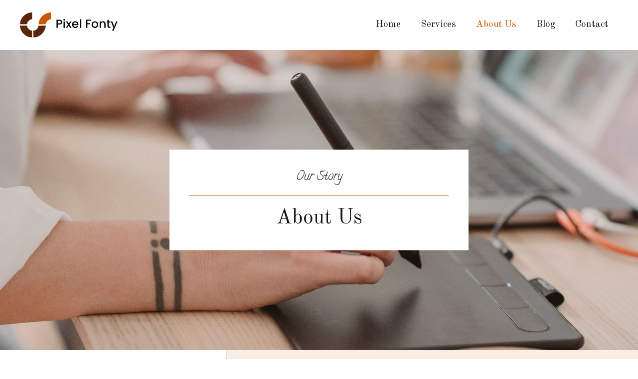

--- FILE ---
content_type: text/html; charset=UTF-8
request_url: https://www.pixelfonty.com/about-us/
body_size: 18996
content:
<!DOCTYPE html>
<html dir="ltr" lang="en-US" prefix="og: https://ogp.me/ns#">
<head>
	<meta charset="UTF-8">
	<title>About Us - Pixel Fonty</title>

		<!-- All in One SEO 4.9.2 - aioseo.com -->
	<meta name="description" content="About us Pixel Fonty is a graphic design and typography company that specializes in pixel art. We offer a wide range of services that can be customized to fit your specific needs. Whether you need a new logo or help design your next marketing campaign, our team of experts can help. We believe that art" />
	<meta name="robots" content="max-image-preview:large" />
	<link rel="canonical" href="https://www.pixelfonty.com/about-us/" />
	<meta name="generator" content="All in One SEO (AIOSEO) 4.9.2" />
		<meta property="og:locale" content="en_US" />
		<meta property="og:site_name" content="Pixel Fonty -" />
		<meta property="og:type" content="article" />
		<meta property="og:title" content="About Us - Pixel Fonty" />
		<meta property="og:description" content="About us Pixel Fonty is a graphic design and typography company that specializes in pixel art. We offer a wide range of services that can be customized to fit your specific needs. Whether you need a new logo or help design your next marketing campaign, our team of experts can help. We believe that art" />
		<meta property="og:url" content="https://www.pixelfonty.com/about-us/" />
		<meta property="og:image" content="https://www.pixelfonty.com/wp-content/uploads/2022/08/cropped-logo-1.png" />
		<meta property="og:image:secure_url" content="https://www.pixelfonty.com/wp-content/uploads/2022/08/cropped-logo-1.png" />
		<meta property="article:published_time" content="2022-02-25T00:03:58+00:00" />
		<meta property="article:modified_time" content="2022-09-05T04:31:14+00:00" />
		<meta name="twitter:card" content="summary_large_image" />
		<meta name="twitter:title" content="About Us - Pixel Fonty" />
		<meta name="twitter:description" content="About us Pixel Fonty is a graphic design and typography company that specializes in pixel art. We offer a wide range of services that can be customized to fit your specific needs. Whether you need a new logo or help design your next marketing campaign, our team of experts can help. We believe that art" />
		<meta name="twitter:image" content="https://www.pixelfonty.com/wp-content/uploads/2022/08/cropped-logo-1.png" />
		<script type="application/ld+json" class="aioseo-schema">
			{"@context":"https:\/\/schema.org","@graph":[{"@type":"BreadcrumbList","@id":"https:\/\/www.pixelfonty.com\/about-us\/#breadcrumblist","itemListElement":[{"@type":"ListItem","@id":"https:\/\/www.pixelfonty.com#listItem","position":1,"name":"Home","item":"https:\/\/www.pixelfonty.com","nextItem":{"@type":"ListItem","@id":"https:\/\/www.pixelfonty.com\/about-us\/#listItem","name":"About Us"}},{"@type":"ListItem","@id":"https:\/\/www.pixelfonty.com\/about-us\/#listItem","position":2,"name":"About Us","previousItem":{"@type":"ListItem","@id":"https:\/\/www.pixelfonty.com#listItem","name":"Home"}}]},{"@type":"Organization","@id":"https:\/\/www.pixelfonty.com\/#organization","name":"Pixel Fonty","url":"https:\/\/www.pixelfonty.com\/","logo":{"@type":"ImageObject","url":"https:\/\/www.pixelfonty.com\/wp-content\/uploads\/2022\/08\/cropped-logo-1.png","@id":"https:\/\/www.pixelfonty.com\/about-us\/#organizationLogo","width":550,"height":140},"image":{"@id":"https:\/\/www.pixelfonty.com\/about-us\/#organizationLogo"}},{"@type":"WebPage","@id":"https:\/\/www.pixelfonty.com\/about-us\/#webpage","url":"https:\/\/www.pixelfonty.com\/about-us\/","name":"About Us - Pixel Fonty","description":"About us Pixel Fonty is a graphic design and typography company that specializes in pixel art. We offer a wide range of services that can be customized to fit your specific needs. Whether you need a new logo or help design your next marketing campaign, our team of experts can help. We believe that art","inLanguage":"en-US","isPartOf":{"@id":"https:\/\/www.pixelfonty.com\/#website"},"breadcrumb":{"@id":"https:\/\/www.pixelfonty.com\/about-us\/#breadcrumblist"},"datePublished":"2022-02-25T00:03:58+00:00","dateModified":"2022-09-05T04:31:14+00:00"},{"@type":"WebSite","@id":"https:\/\/www.pixelfonty.com\/#website","url":"https:\/\/www.pixelfonty.com\/","name":"Pixel Fonty","inLanguage":"en-US","publisher":{"@id":"https:\/\/www.pixelfonty.com\/#organization"}}]}
		</script>
		<!-- All in One SEO -->

<meta name="viewport" content="width=device-width, initial-scale=1"><link href='https://fonts.gstatic.com' crossorigin rel='preconnect' />
<link href='https://fonts.googleapis.com' crossorigin rel='preconnect' />
<link rel="alternate" type="application/rss+xml" title="Pixel Fonty &raquo; Feed" href="https://www.pixelfonty.com/feed/" />
<link rel="alternate" type="application/rss+xml" title="Pixel Fonty &raquo; Comments Feed" href="https://www.pixelfonty.com/comments/feed/" />
<link rel="alternate" title="oEmbed (JSON)" type="application/json+oembed" href="https://www.pixelfonty.com/wp-json/oembed/1.0/embed?url=https%3A%2F%2Fwww.pixelfonty.com%2Fabout-us%2F" />
<link rel="alternate" title="oEmbed (XML)" type="text/xml+oembed" href="https://www.pixelfonty.com/wp-json/oembed/1.0/embed?url=https%3A%2F%2Fwww.pixelfonty.com%2Fabout-us%2F&#038;format=xml" />
<style id='wp-img-auto-sizes-contain-inline-css'>
img:is([sizes=auto i],[sizes^="auto," i]){contain-intrinsic-size:3000px 1500px}
/*# sourceURL=wp-img-auto-sizes-contain-inline-css */
</style>
<style id='wp-emoji-styles-inline-css'>

	img.wp-smiley, img.emoji {
		display: inline !important;
		border: none !important;
		box-shadow: none !important;
		height: 1em !important;
		width: 1em !important;
		margin: 0 0.07em !important;
		vertical-align: -0.1em !important;
		background: none !important;
		padding: 0 !important;
	}
/*# sourceURL=wp-emoji-styles-inline-css */
</style>
<style id='wp-block-library-inline-css'>
:root{--wp-block-synced-color:#7a00df;--wp-block-synced-color--rgb:122,0,223;--wp-bound-block-color:var(--wp-block-synced-color);--wp-editor-canvas-background:#ddd;--wp-admin-theme-color:#007cba;--wp-admin-theme-color--rgb:0,124,186;--wp-admin-theme-color-darker-10:#006ba1;--wp-admin-theme-color-darker-10--rgb:0,107,160.5;--wp-admin-theme-color-darker-20:#005a87;--wp-admin-theme-color-darker-20--rgb:0,90,135;--wp-admin-border-width-focus:2px}@media (min-resolution:192dpi){:root{--wp-admin-border-width-focus:1.5px}}.wp-element-button{cursor:pointer}:root .has-very-light-gray-background-color{background-color:#eee}:root .has-very-dark-gray-background-color{background-color:#313131}:root .has-very-light-gray-color{color:#eee}:root .has-very-dark-gray-color{color:#313131}:root .has-vivid-green-cyan-to-vivid-cyan-blue-gradient-background{background:linear-gradient(135deg,#00d084,#0693e3)}:root .has-purple-crush-gradient-background{background:linear-gradient(135deg,#34e2e4,#4721fb 50%,#ab1dfe)}:root .has-hazy-dawn-gradient-background{background:linear-gradient(135deg,#faaca8,#dad0ec)}:root .has-subdued-olive-gradient-background{background:linear-gradient(135deg,#fafae1,#67a671)}:root .has-atomic-cream-gradient-background{background:linear-gradient(135deg,#fdd79a,#004a59)}:root .has-nightshade-gradient-background{background:linear-gradient(135deg,#330968,#31cdcf)}:root .has-midnight-gradient-background{background:linear-gradient(135deg,#020381,#2874fc)}:root{--wp--preset--font-size--normal:16px;--wp--preset--font-size--huge:42px}.has-regular-font-size{font-size:1em}.has-larger-font-size{font-size:2.625em}.has-normal-font-size{font-size:var(--wp--preset--font-size--normal)}.has-huge-font-size{font-size:var(--wp--preset--font-size--huge)}.has-text-align-center{text-align:center}.has-text-align-left{text-align:left}.has-text-align-right{text-align:right}.has-fit-text{white-space:nowrap!important}#end-resizable-editor-section{display:none}.aligncenter{clear:both}.items-justified-left{justify-content:flex-start}.items-justified-center{justify-content:center}.items-justified-right{justify-content:flex-end}.items-justified-space-between{justify-content:space-between}.screen-reader-text{border:0;clip-path:inset(50%);height:1px;margin:-1px;overflow:hidden;padding:0;position:absolute;width:1px;word-wrap:normal!important}.screen-reader-text:focus{background-color:#ddd;clip-path:none;color:#444;display:block;font-size:1em;height:auto;left:5px;line-height:normal;padding:15px 23px 14px;text-decoration:none;top:5px;width:auto;z-index:100000}html :where(.has-border-color){border-style:solid}html :where([style*=border-top-color]){border-top-style:solid}html :where([style*=border-right-color]){border-right-style:solid}html :where([style*=border-bottom-color]){border-bottom-style:solid}html :where([style*=border-left-color]){border-left-style:solid}html :where([style*=border-width]){border-style:solid}html :where([style*=border-top-width]){border-top-style:solid}html :where([style*=border-right-width]){border-right-style:solid}html :where([style*=border-bottom-width]){border-bottom-style:solid}html :where([style*=border-left-width]){border-left-style:solid}html :where(img[class*=wp-image-]){height:auto;max-width:100%}:where(figure){margin:0 0 1em}html :where(.is-position-sticky){--wp-admin--admin-bar--position-offset:var(--wp-admin--admin-bar--height,0px)}@media screen and (max-width:600px){html :where(.is-position-sticky){--wp-admin--admin-bar--position-offset:0px}}

/*# sourceURL=wp-block-library-inline-css */
</style><style id='wp-block-image-inline-css'>
.wp-block-image>a,.wp-block-image>figure>a{display:inline-block}.wp-block-image img{box-sizing:border-box;height:auto;max-width:100%;vertical-align:bottom}@media not (prefers-reduced-motion){.wp-block-image img.hide{visibility:hidden}.wp-block-image img.show{animation:show-content-image .4s}}.wp-block-image[style*=border-radius] img,.wp-block-image[style*=border-radius]>a{border-radius:inherit}.wp-block-image.has-custom-border img{box-sizing:border-box}.wp-block-image.aligncenter{text-align:center}.wp-block-image.alignfull>a,.wp-block-image.alignwide>a{width:100%}.wp-block-image.alignfull img,.wp-block-image.alignwide img{height:auto;width:100%}.wp-block-image .aligncenter,.wp-block-image .alignleft,.wp-block-image .alignright,.wp-block-image.aligncenter,.wp-block-image.alignleft,.wp-block-image.alignright{display:table}.wp-block-image .aligncenter>figcaption,.wp-block-image .alignleft>figcaption,.wp-block-image .alignright>figcaption,.wp-block-image.aligncenter>figcaption,.wp-block-image.alignleft>figcaption,.wp-block-image.alignright>figcaption{caption-side:bottom;display:table-caption}.wp-block-image .alignleft{float:left;margin:.5em 1em .5em 0}.wp-block-image .alignright{float:right;margin:.5em 0 .5em 1em}.wp-block-image .aligncenter{margin-left:auto;margin-right:auto}.wp-block-image :where(figcaption){margin-bottom:1em;margin-top:.5em}.wp-block-image.is-style-circle-mask img{border-radius:9999px}@supports ((-webkit-mask-image:none) or (mask-image:none)) or (-webkit-mask-image:none){.wp-block-image.is-style-circle-mask img{border-radius:0;-webkit-mask-image:url('data:image/svg+xml;utf8,<svg viewBox="0 0 100 100" xmlns="http://www.w3.org/2000/svg"><circle cx="50" cy="50" r="50"/></svg>');mask-image:url('data:image/svg+xml;utf8,<svg viewBox="0 0 100 100" xmlns="http://www.w3.org/2000/svg"><circle cx="50" cy="50" r="50"/></svg>');mask-mode:alpha;-webkit-mask-position:center;mask-position:center;-webkit-mask-repeat:no-repeat;mask-repeat:no-repeat;-webkit-mask-size:contain;mask-size:contain}}:root :where(.wp-block-image.is-style-rounded img,.wp-block-image .is-style-rounded img){border-radius:9999px}.wp-block-image figure{margin:0}.wp-lightbox-container{display:flex;flex-direction:column;position:relative}.wp-lightbox-container img{cursor:zoom-in}.wp-lightbox-container img:hover+button{opacity:1}.wp-lightbox-container button{align-items:center;backdrop-filter:blur(16px) saturate(180%);background-color:#5a5a5a40;border:none;border-radius:4px;cursor:zoom-in;display:flex;height:20px;justify-content:center;opacity:0;padding:0;position:absolute;right:16px;text-align:center;top:16px;width:20px;z-index:100}@media not (prefers-reduced-motion){.wp-lightbox-container button{transition:opacity .2s ease}}.wp-lightbox-container button:focus-visible{outline:3px auto #5a5a5a40;outline:3px auto -webkit-focus-ring-color;outline-offset:3px}.wp-lightbox-container button:hover{cursor:pointer;opacity:1}.wp-lightbox-container button:focus{opacity:1}.wp-lightbox-container button:focus,.wp-lightbox-container button:hover,.wp-lightbox-container button:not(:hover):not(:active):not(.has-background){background-color:#5a5a5a40;border:none}.wp-lightbox-overlay{box-sizing:border-box;cursor:zoom-out;height:100vh;left:0;overflow:hidden;position:fixed;top:0;visibility:hidden;width:100%;z-index:100000}.wp-lightbox-overlay .close-button{align-items:center;cursor:pointer;display:flex;justify-content:center;min-height:40px;min-width:40px;padding:0;position:absolute;right:calc(env(safe-area-inset-right) + 16px);top:calc(env(safe-area-inset-top) + 16px);z-index:5000000}.wp-lightbox-overlay .close-button:focus,.wp-lightbox-overlay .close-button:hover,.wp-lightbox-overlay .close-button:not(:hover):not(:active):not(.has-background){background:none;border:none}.wp-lightbox-overlay .lightbox-image-container{height:var(--wp--lightbox-container-height);left:50%;overflow:hidden;position:absolute;top:50%;transform:translate(-50%,-50%);transform-origin:top left;width:var(--wp--lightbox-container-width);z-index:9999999999}.wp-lightbox-overlay .wp-block-image{align-items:center;box-sizing:border-box;display:flex;height:100%;justify-content:center;margin:0;position:relative;transform-origin:0 0;width:100%;z-index:3000000}.wp-lightbox-overlay .wp-block-image img{height:var(--wp--lightbox-image-height);min-height:var(--wp--lightbox-image-height);min-width:var(--wp--lightbox-image-width);width:var(--wp--lightbox-image-width)}.wp-lightbox-overlay .wp-block-image figcaption{display:none}.wp-lightbox-overlay button{background:none;border:none}.wp-lightbox-overlay .scrim{background-color:#fff;height:100%;opacity:.9;position:absolute;width:100%;z-index:2000000}.wp-lightbox-overlay.active{visibility:visible}@media not (prefers-reduced-motion){.wp-lightbox-overlay.active{animation:turn-on-visibility .25s both}.wp-lightbox-overlay.active img{animation:turn-on-visibility .35s both}.wp-lightbox-overlay.show-closing-animation:not(.active){animation:turn-off-visibility .35s both}.wp-lightbox-overlay.show-closing-animation:not(.active) img{animation:turn-off-visibility .25s both}.wp-lightbox-overlay.zoom.active{animation:none;opacity:1;visibility:visible}.wp-lightbox-overlay.zoom.active .lightbox-image-container{animation:lightbox-zoom-in .4s}.wp-lightbox-overlay.zoom.active .lightbox-image-container img{animation:none}.wp-lightbox-overlay.zoom.active .scrim{animation:turn-on-visibility .4s forwards}.wp-lightbox-overlay.zoom.show-closing-animation:not(.active){animation:none}.wp-lightbox-overlay.zoom.show-closing-animation:not(.active) .lightbox-image-container{animation:lightbox-zoom-out .4s}.wp-lightbox-overlay.zoom.show-closing-animation:not(.active) .lightbox-image-container img{animation:none}.wp-lightbox-overlay.zoom.show-closing-animation:not(.active) .scrim{animation:turn-off-visibility .4s forwards}}@keyframes show-content-image{0%{visibility:hidden}99%{visibility:hidden}to{visibility:visible}}@keyframes turn-on-visibility{0%{opacity:0}to{opacity:1}}@keyframes turn-off-visibility{0%{opacity:1;visibility:visible}99%{opacity:0;visibility:visible}to{opacity:0;visibility:hidden}}@keyframes lightbox-zoom-in{0%{transform:translate(calc((-100vw + var(--wp--lightbox-scrollbar-width))/2 + var(--wp--lightbox-initial-left-position)),calc(-50vh + var(--wp--lightbox-initial-top-position))) scale(var(--wp--lightbox-scale))}to{transform:translate(-50%,-50%) scale(1)}}@keyframes lightbox-zoom-out{0%{transform:translate(-50%,-50%) scale(1);visibility:visible}99%{visibility:visible}to{transform:translate(calc((-100vw + var(--wp--lightbox-scrollbar-width))/2 + var(--wp--lightbox-initial-left-position)),calc(-50vh + var(--wp--lightbox-initial-top-position))) scale(var(--wp--lightbox-scale));visibility:hidden}}
/*# sourceURL=https://www.pixelfonty.com/wp-includes/blocks/image/style.min.css */
</style>
<style id='wp-block-paragraph-inline-css'>
.is-small-text{font-size:.875em}.is-regular-text{font-size:1em}.is-large-text{font-size:2.25em}.is-larger-text{font-size:3em}.has-drop-cap:not(:focus):first-letter{float:left;font-size:8.4em;font-style:normal;font-weight:100;line-height:.68;margin:.05em .1em 0 0;text-transform:uppercase}body.rtl .has-drop-cap:not(:focus):first-letter{float:none;margin-left:.1em}p.has-drop-cap.has-background{overflow:hidden}:root :where(p.has-background){padding:1.25em 2.375em}:where(p.has-text-color:not(.has-link-color)) a{color:inherit}p.has-text-align-left[style*="writing-mode:vertical-lr"],p.has-text-align-right[style*="writing-mode:vertical-rl"]{rotate:180deg}
/*# sourceURL=https://www.pixelfonty.com/wp-includes/blocks/paragraph/style.min.css */
</style>
<style id='global-styles-inline-css'>
:root{--wp--preset--aspect-ratio--square: 1;--wp--preset--aspect-ratio--4-3: 4/3;--wp--preset--aspect-ratio--3-4: 3/4;--wp--preset--aspect-ratio--3-2: 3/2;--wp--preset--aspect-ratio--2-3: 2/3;--wp--preset--aspect-ratio--16-9: 16/9;--wp--preset--aspect-ratio--9-16: 9/16;--wp--preset--color--black: #000000;--wp--preset--color--cyan-bluish-gray: #abb8c3;--wp--preset--color--white: #ffffff;--wp--preset--color--pale-pink: #f78da7;--wp--preset--color--vivid-red: #cf2e2e;--wp--preset--color--luminous-vivid-orange: #ff6900;--wp--preset--color--luminous-vivid-amber: #fcb900;--wp--preset--color--light-green-cyan: #7bdcb5;--wp--preset--color--vivid-green-cyan: #00d084;--wp--preset--color--pale-cyan-blue: #8ed1fc;--wp--preset--color--vivid-cyan-blue: #0693e3;--wp--preset--color--vivid-purple: #9b51e0;--wp--preset--color--contrast: var(--contrast);--wp--preset--color--contrast-2: var(--contrast-2);--wp--preset--color--contrast-3: var(--contrast-3);--wp--preset--color--base: var(--base);--wp--preset--color--base-2: var(--base-2);--wp--preset--color--accent: var(--accent);--wp--preset--color--accent-2: var(--accent-2);--wp--preset--gradient--vivid-cyan-blue-to-vivid-purple: linear-gradient(135deg,rgb(6,147,227) 0%,rgb(155,81,224) 100%);--wp--preset--gradient--light-green-cyan-to-vivid-green-cyan: linear-gradient(135deg,rgb(122,220,180) 0%,rgb(0,208,130) 100%);--wp--preset--gradient--luminous-vivid-amber-to-luminous-vivid-orange: linear-gradient(135deg,rgb(252,185,0) 0%,rgb(255,105,0) 100%);--wp--preset--gradient--luminous-vivid-orange-to-vivid-red: linear-gradient(135deg,rgb(255,105,0) 0%,rgb(207,46,46) 100%);--wp--preset--gradient--very-light-gray-to-cyan-bluish-gray: linear-gradient(135deg,rgb(238,238,238) 0%,rgb(169,184,195) 100%);--wp--preset--gradient--cool-to-warm-spectrum: linear-gradient(135deg,rgb(74,234,220) 0%,rgb(151,120,209) 20%,rgb(207,42,186) 40%,rgb(238,44,130) 60%,rgb(251,105,98) 80%,rgb(254,248,76) 100%);--wp--preset--gradient--blush-light-purple: linear-gradient(135deg,rgb(255,206,236) 0%,rgb(152,150,240) 100%);--wp--preset--gradient--blush-bordeaux: linear-gradient(135deg,rgb(254,205,165) 0%,rgb(254,45,45) 50%,rgb(107,0,62) 100%);--wp--preset--gradient--luminous-dusk: linear-gradient(135deg,rgb(255,203,112) 0%,rgb(199,81,192) 50%,rgb(65,88,208) 100%);--wp--preset--gradient--pale-ocean: linear-gradient(135deg,rgb(255,245,203) 0%,rgb(182,227,212) 50%,rgb(51,167,181) 100%);--wp--preset--gradient--electric-grass: linear-gradient(135deg,rgb(202,248,128) 0%,rgb(113,206,126) 100%);--wp--preset--gradient--midnight: linear-gradient(135deg,rgb(2,3,129) 0%,rgb(40,116,252) 100%);--wp--preset--font-size--small: 13px;--wp--preset--font-size--medium: 20px;--wp--preset--font-size--large: 36px;--wp--preset--font-size--x-large: 42px;--wp--preset--spacing--20: 0.44rem;--wp--preset--spacing--30: 0.67rem;--wp--preset--spacing--40: 1rem;--wp--preset--spacing--50: 1.5rem;--wp--preset--spacing--60: 2.25rem;--wp--preset--spacing--70: 3.38rem;--wp--preset--spacing--80: 5.06rem;--wp--preset--shadow--natural: 6px 6px 9px rgba(0, 0, 0, 0.2);--wp--preset--shadow--deep: 12px 12px 50px rgba(0, 0, 0, 0.4);--wp--preset--shadow--sharp: 6px 6px 0px rgba(0, 0, 0, 0.2);--wp--preset--shadow--outlined: 6px 6px 0px -3px rgb(255, 255, 255), 6px 6px rgb(0, 0, 0);--wp--preset--shadow--crisp: 6px 6px 0px rgb(0, 0, 0);}:where(.is-layout-flex){gap: 0.5em;}:where(.is-layout-grid){gap: 0.5em;}body .is-layout-flex{display: flex;}.is-layout-flex{flex-wrap: wrap;align-items: center;}.is-layout-flex > :is(*, div){margin: 0;}body .is-layout-grid{display: grid;}.is-layout-grid > :is(*, div){margin: 0;}:where(.wp-block-columns.is-layout-flex){gap: 2em;}:where(.wp-block-columns.is-layout-grid){gap: 2em;}:where(.wp-block-post-template.is-layout-flex){gap: 1.25em;}:where(.wp-block-post-template.is-layout-grid){gap: 1.25em;}.has-black-color{color: var(--wp--preset--color--black) !important;}.has-cyan-bluish-gray-color{color: var(--wp--preset--color--cyan-bluish-gray) !important;}.has-white-color{color: var(--wp--preset--color--white) !important;}.has-pale-pink-color{color: var(--wp--preset--color--pale-pink) !important;}.has-vivid-red-color{color: var(--wp--preset--color--vivid-red) !important;}.has-luminous-vivid-orange-color{color: var(--wp--preset--color--luminous-vivid-orange) !important;}.has-luminous-vivid-amber-color{color: var(--wp--preset--color--luminous-vivid-amber) !important;}.has-light-green-cyan-color{color: var(--wp--preset--color--light-green-cyan) !important;}.has-vivid-green-cyan-color{color: var(--wp--preset--color--vivid-green-cyan) !important;}.has-pale-cyan-blue-color{color: var(--wp--preset--color--pale-cyan-blue) !important;}.has-vivid-cyan-blue-color{color: var(--wp--preset--color--vivid-cyan-blue) !important;}.has-vivid-purple-color{color: var(--wp--preset--color--vivid-purple) !important;}.has-black-background-color{background-color: var(--wp--preset--color--black) !important;}.has-cyan-bluish-gray-background-color{background-color: var(--wp--preset--color--cyan-bluish-gray) !important;}.has-white-background-color{background-color: var(--wp--preset--color--white) !important;}.has-pale-pink-background-color{background-color: var(--wp--preset--color--pale-pink) !important;}.has-vivid-red-background-color{background-color: var(--wp--preset--color--vivid-red) !important;}.has-luminous-vivid-orange-background-color{background-color: var(--wp--preset--color--luminous-vivid-orange) !important;}.has-luminous-vivid-amber-background-color{background-color: var(--wp--preset--color--luminous-vivid-amber) !important;}.has-light-green-cyan-background-color{background-color: var(--wp--preset--color--light-green-cyan) !important;}.has-vivid-green-cyan-background-color{background-color: var(--wp--preset--color--vivid-green-cyan) !important;}.has-pale-cyan-blue-background-color{background-color: var(--wp--preset--color--pale-cyan-blue) !important;}.has-vivid-cyan-blue-background-color{background-color: var(--wp--preset--color--vivid-cyan-blue) !important;}.has-vivid-purple-background-color{background-color: var(--wp--preset--color--vivid-purple) !important;}.has-black-border-color{border-color: var(--wp--preset--color--black) !important;}.has-cyan-bluish-gray-border-color{border-color: var(--wp--preset--color--cyan-bluish-gray) !important;}.has-white-border-color{border-color: var(--wp--preset--color--white) !important;}.has-pale-pink-border-color{border-color: var(--wp--preset--color--pale-pink) !important;}.has-vivid-red-border-color{border-color: var(--wp--preset--color--vivid-red) !important;}.has-luminous-vivid-orange-border-color{border-color: var(--wp--preset--color--luminous-vivid-orange) !important;}.has-luminous-vivid-amber-border-color{border-color: var(--wp--preset--color--luminous-vivid-amber) !important;}.has-light-green-cyan-border-color{border-color: var(--wp--preset--color--light-green-cyan) !important;}.has-vivid-green-cyan-border-color{border-color: var(--wp--preset--color--vivid-green-cyan) !important;}.has-pale-cyan-blue-border-color{border-color: var(--wp--preset--color--pale-cyan-blue) !important;}.has-vivid-cyan-blue-border-color{border-color: var(--wp--preset--color--vivid-cyan-blue) !important;}.has-vivid-purple-border-color{border-color: var(--wp--preset--color--vivid-purple) !important;}.has-vivid-cyan-blue-to-vivid-purple-gradient-background{background: var(--wp--preset--gradient--vivid-cyan-blue-to-vivid-purple) !important;}.has-light-green-cyan-to-vivid-green-cyan-gradient-background{background: var(--wp--preset--gradient--light-green-cyan-to-vivid-green-cyan) !important;}.has-luminous-vivid-amber-to-luminous-vivid-orange-gradient-background{background: var(--wp--preset--gradient--luminous-vivid-amber-to-luminous-vivid-orange) !important;}.has-luminous-vivid-orange-to-vivid-red-gradient-background{background: var(--wp--preset--gradient--luminous-vivid-orange-to-vivid-red) !important;}.has-very-light-gray-to-cyan-bluish-gray-gradient-background{background: var(--wp--preset--gradient--very-light-gray-to-cyan-bluish-gray) !important;}.has-cool-to-warm-spectrum-gradient-background{background: var(--wp--preset--gradient--cool-to-warm-spectrum) !important;}.has-blush-light-purple-gradient-background{background: var(--wp--preset--gradient--blush-light-purple) !important;}.has-blush-bordeaux-gradient-background{background: var(--wp--preset--gradient--blush-bordeaux) !important;}.has-luminous-dusk-gradient-background{background: var(--wp--preset--gradient--luminous-dusk) !important;}.has-pale-ocean-gradient-background{background: var(--wp--preset--gradient--pale-ocean) !important;}.has-electric-grass-gradient-background{background: var(--wp--preset--gradient--electric-grass) !important;}.has-midnight-gradient-background{background: var(--wp--preset--gradient--midnight) !important;}.has-small-font-size{font-size: var(--wp--preset--font-size--small) !important;}.has-medium-font-size{font-size: var(--wp--preset--font-size--medium) !important;}.has-large-font-size{font-size: var(--wp--preset--font-size--large) !important;}.has-x-large-font-size{font-size: var(--wp--preset--font-size--x-large) !important;}
/*# sourceURL=global-styles-inline-css */
</style>

<style id='classic-theme-styles-inline-css'>
/*! This file is auto-generated */
.wp-block-button__link{color:#fff;background-color:#32373c;border-radius:9999px;box-shadow:none;text-decoration:none;padding:calc(.667em + 2px) calc(1.333em + 2px);font-size:1.125em}.wp-block-file__button{background:#32373c;color:#fff;text-decoration:none}
/*# sourceURL=/wp-includes/css/classic-themes.min.css */
</style>
<link rel='stylesheet' id='wpos-slick-style-css' href='https://www.pixelfonty.com/wp-content/plugins/wp-responsive-recent-post-slider/assets/css/slick.css?ver=3.7.1' media='all' />
<link rel='stylesheet' id='wppsac-public-style-css' href='https://www.pixelfonty.com/wp-content/plugins/wp-responsive-recent-post-slider/assets/css/recent-post-style.css?ver=3.7.1' media='all' />
<link rel='stylesheet' id='generate-style-css' href='https://www.pixelfonty.com/wp-content/themes/generatepress/assets/css/main.min.css?ver=3.6.1' media='all' />
<style id='generate-style-inline-css'>
body{background-color:var(--base-2);color:var(--contrast-2);}a{color:var(--accent);}a:hover, a:focus, a:active{color:var(--accent-2);}.wp-block-group__inner-container{max-width:1200px;margin-left:auto;margin-right:auto;}@media (max-width: 830px) and (min-width: 1101px){.inside-header{display:flex;flex-direction:column;align-items:center;}.site-logo, .site-branding{margin-bottom:1.5em;}#site-navigation{margin:0 auto;}.header-widget{margin-top:1.5em;}}.site-header .header-image{width:200px;}.generate-back-to-top{font-size:20px;border-radius:3px;position:fixed;bottom:30px;right:30px;line-height:40px;width:40px;text-align:center;z-index:10;transition:opacity 300ms ease-in-out;opacity:0.1;transform:translateY(1000px);}.generate-back-to-top__show{opacity:1;transform:translateY(0);}:root{--contrast:#181818;--contrast-2:#585858;--contrast-3:#c2c2c2;--base:#fbf8f8;--base-2:#ffffff;--accent:#CC5500;--accent-2:#59260b;}:root .has-contrast-color{color:var(--contrast);}:root .has-contrast-background-color{background-color:var(--contrast);}:root .has-contrast-2-color{color:var(--contrast-2);}:root .has-contrast-2-background-color{background-color:var(--contrast-2);}:root .has-contrast-3-color{color:var(--contrast-3);}:root .has-contrast-3-background-color{background-color:var(--contrast-3);}:root .has-base-color{color:var(--base);}:root .has-base-background-color{background-color:var(--base);}:root .has-base-2-color{color:var(--base-2);}:root .has-base-2-background-color{background-color:var(--base-2);}:root .has-accent-color{color:var(--accent);}:root .has-accent-background-color{background-color:var(--accent);}:root .has-accent-2-color{color:var(--accent-2);}:root .has-accent-2-background-color{background-color:var(--accent-2);}h1{font-family:Old Standard TT, serif;font-size:42px;line-height:1.2em;}@media (max-width:768px){h1{font-size:35px;}}h2{font-family:Old Standard TT, serif;font-size:28px;}@media (max-width:768px){h2{font-size:24px;}}h3{font-family:Old Standard TT, serif;font-size:24px;line-height:1.3em;}@media (max-width:768px){h3{font-size:22px;}}h4{font-family:Old Standard TT, serif;font-size:18px;line-height:1em;}@media (max-width:768px){h4{font-size:17px;}}h5{font-family:Old Standard TT, serif;font-size:15px;line-height:1em;}@media (max-width:768px){h5{font-size:14px;}}h6{font-family:Nunito Sans, sans-serif;font-weight:700;font-size:13px;letter-spacing:0.1em;line-height:1em;margin-bottom:60px;}@media (max-width:768px){h6{font-size:12px;}}.main-title{font-family:Calligraffitti, handwriting;font-size:30px;line-height:1.2;}body, button, input, select, textarea{font-family:Nunito Sans, sans-serif;font-weight:300;font-size:16px;}body{line-height:1.6em;}.site-description{font-family:Nunito Sans, sans-serif;text-transform:uppercase;font-size:11px;letter-spacing:0.08em;}.main-navigation a, .main-navigation .menu-toggle, .main-navigation .menu-bar-items{font-family:Old Standard TT, serif;font-size:19px;}button:not(.menu-toggle),html input[type="button"],input[type="reset"],input[type="submit"],.button,.wp-block-button .wp-block-button__link{font-family:inherit;font-weight:700;font-size:16px;}h1.entry-title{font-size:36px;line-height:1.3em;}@media (max-width:768px){h1.entry-title{font-size:28px;}}.widget-title{font-family:Old Standard TT, serif;text-transform:uppercase;font-size:20px;}@media (max-width: 1024px){.widget-title{font-size:19px;}}@media (max-width:768px){.widget-title{font-size:18px;}}.top-bar{background-color:#636363;color:#ffffff;}.top-bar a{color:#ffffff;}.top-bar a:hover{color:#303030;}.site-header{background-color:var(--base-3);}.main-title a,.main-title a:hover{color:var(--contrast);}.site-description{color:var(--accent);}.main-navigation,.main-navigation ul ul{background-color:#ffffff;}.main-navigation .main-nav ul li a, .main-navigation .menu-toggle, .main-navigation .menu-bar-items{color:var(--contrast);}.main-navigation .main-nav ul li:not([class*="current-menu-"]):hover > a, .main-navigation .main-nav ul li:not([class*="current-menu-"]):focus > a, .main-navigation .main-nav ul li.sfHover:not([class*="current-menu-"]) > a, .main-navigation .menu-bar-item:hover > a, .main-navigation .menu-bar-item.sfHover > a{color:var(--accent);background-color:#ffffff;}button.menu-toggle:hover,button.menu-toggle:focus{color:var(--contrast);}.main-navigation .main-nav ul li[class*="current-menu-"] > a{color:var(--accent);background-color:#ffffff;}.navigation-search input[type="search"],.navigation-search input[type="search"]:active, .navigation-search input[type="search"]:focus, .main-navigation .main-nav ul li.search-item.active > a, .main-navigation .menu-bar-items .search-item.active > a{color:var(--contrast);background-color:var(--base);opacity:1;}.main-navigation ul ul{background-color:#eaeaea;}.main-navigation .main-nav ul ul li a{color:#515151;}.main-navigation .main-nav ul ul li:not([class*="current-menu-"]):hover > a,.main-navigation .main-nav ul ul li:not([class*="current-menu-"]):focus > a, .main-navigation .main-nav ul ul li.sfHover:not([class*="current-menu-"]) > a{color:#7a8896;background-color:#eaeaea;}.main-navigation .main-nav ul ul li[class*="current-menu-"] > a{color:#7a8896;background-color:#eaeaea;}.separate-containers .inside-article, .separate-containers .comments-area, .separate-containers .page-header, .one-container .container, .separate-containers .paging-navigation, .inside-page-header{color:var(--contrast-2);background-color:var(--base-2);}.inside-article a,.paging-navigation a,.comments-area a,.page-header a{color:var(--accent);}.inside-article a:hover,.paging-navigation a:hover,.comments-area a:hover,.page-header a:hover{color:var(--accent-2);}.entry-header h1,.page-header h1{color:var(--contrast-2);}.entry-title a{color:var(--contrast);}.entry-title a:hover{color:var(--contrast-2);}.entry-meta{color:var(--contrast-2);}h1{color:var(--contrast);}h2{color:var(--contrast);}h3{color:var(--contrast);}h4{color:var(--contrast);}h5{color:var(--contrast);}h6{color:var(--accent);}.sidebar .widget{background-color:var(--base);}.footer-widgets{background-color:var(--base);}.footer-widgets .widget-title{color:#000000;}.site-info{color:var(--base-2);background-color:var(--base);}.site-info a{color:var(--accent);}.site-info a:hover{color:var(--accent-2);}.footer-bar .widget_nav_menu .current-menu-item a{color:var(--accent-2);}input[type="text"],input[type="email"],input[type="url"],input[type="password"],input[type="search"],input[type="tel"],input[type="number"],textarea,select{color:var(--contrast-2);background-color:var(--base);border-color:var(--contrast-3);}input[type="text"]:focus,input[type="email"]:focus,input[type="url"]:focus,input[type="password"]:focus,input[type="search"]:focus,input[type="tel"]:focus,input[type="number"]:focus,textarea:focus,select:focus{color:var(--contrast-2);background-color:var(--base-2);border-color:var(--contrast-3);}button,html input[type="button"],input[type="reset"],input[type="submit"],a.button,a.wp-block-button__link:not(.has-background){color:var(--base-2);background-color:var(--accent);}button:hover,html input[type="button"]:hover,input[type="reset"]:hover,input[type="submit"]:hover,a.button:hover,button:focus,html input[type="button"]:focus,input[type="reset"]:focus,input[type="submit"]:focus,a.button:focus,a.wp-block-button__link:not(.has-background):active,a.wp-block-button__link:not(.has-background):focus,a.wp-block-button__link:not(.has-background):hover{color:var(--base-2);background-color:var(--accent-2);}a.generate-back-to-top{background-color:var(--accent-2);color:var(--base-2);}a.generate-back-to-top:hover,a.generate-back-to-top:focus{background-color:var(--accent);color:var(--base-2);}:root{--gp-search-modal-bg-color:var(--base-3);--gp-search-modal-text-color:var(--contrast);--gp-search-modal-overlay-bg-color:rgba(0,0,0,0.2);}@media (max-width: 1100px){.main-navigation .menu-bar-item:hover > a, .main-navigation .menu-bar-item.sfHover > a{background:none;color:var(--contrast);}}.nav-below-header .main-navigation .inside-navigation.grid-container, .nav-above-header .main-navigation .inside-navigation.grid-container{padding:0px 20px 0px 20px;}.separate-containers .inside-article, .separate-containers .comments-area, .separate-containers .page-header, .separate-containers .paging-navigation, .one-container .site-content, .inside-page-header{padding:100px 40px 100px 40px;}.site-main .wp-block-group__inner-container{padding:100px 40px 100px 40px;}.separate-containers .paging-navigation{padding-top:20px;padding-bottom:20px;}.entry-content .alignwide, body:not(.no-sidebar) .entry-content .alignfull{margin-left:-40px;width:calc(100% + 80px);max-width:calc(100% + 80px);}.one-container.archive .post:not(:last-child):not(.is-loop-template-item), .one-container.blog .post:not(:last-child):not(.is-loop-template-item){padding-bottom:100px;}.rtl .menu-item-has-children .dropdown-menu-toggle{padding-left:20px;}.rtl .main-navigation .main-nav ul li.menu-item-has-children > a{padding-right:20px;}@media (max-width:768px){.separate-containers .inside-article, .separate-containers .comments-area, .separate-containers .page-header, .separate-containers .paging-navigation, .one-container .site-content, .inside-page-header{padding:60px 30px 60px 30px;}.site-main .wp-block-group__inner-container{padding:60px 30px 60px 30px;}.inside-top-bar{padding-right:30px;padding-left:30px;}.inside-header{padding-right:30px;padding-left:30px;}.widget-area .widget{padding-top:30px;padding-right:30px;padding-bottom:30px;padding-left:30px;}.footer-widgets-container{padding-top:30px;padding-right:30px;padding-bottom:30px;padding-left:30px;}.inside-site-info{padding-right:30px;padding-left:30px;}.entry-content .alignwide, body:not(.no-sidebar) .entry-content .alignfull{margin-left:-30px;width:calc(100% + 60px);max-width:calc(100% + 60px);}.one-container .site-main .paging-navigation{margin-bottom:20px;}}/* End cached CSS */.is-right-sidebar{width:30%;}.is-left-sidebar{width:30%;}.site-content .content-area{width:100%;}@media (max-width: 1100px){.main-navigation .menu-toggle,.sidebar-nav-mobile:not(#sticky-placeholder){display:block;}.main-navigation ul,.gen-sidebar-nav,.main-navigation:not(.slideout-navigation):not(.toggled) .main-nav > ul,.has-inline-mobile-toggle #site-navigation .inside-navigation > *:not(.navigation-search):not(.main-nav){display:none;}.nav-align-right .inside-navigation,.nav-align-center .inside-navigation{justify-content:space-between;}.has-inline-mobile-toggle .mobile-menu-control-wrapper{display:flex;flex-wrap:wrap;}.has-inline-mobile-toggle .inside-header{flex-direction:row;text-align:left;flex-wrap:wrap;}.has-inline-mobile-toggle .header-widget,.has-inline-mobile-toggle #site-navigation{flex-basis:100%;}.nav-float-left .has-inline-mobile-toggle #site-navigation{order:10;}}
.dynamic-author-image-rounded{border-radius:100%;}.dynamic-featured-image, .dynamic-author-image{vertical-align:middle;}.one-container.blog .dynamic-content-template:not(:last-child), .one-container.archive .dynamic-content-template:not(:last-child){padding-bottom:0px;}.dynamic-entry-excerpt > p:last-child{margin-bottom:0px;}
@media (max-width: 1100px){.main-navigation .main-nav ul li a,.main-navigation .menu-toggle,.main-navigation .mobile-bar-items a,.main-navigation .menu-bar-item > a{line-height:50px;}.main-navigation .site-logo.navigation-logo img, .mobile-header-navigation .site-logo.mobile-header-logo img, .navigation-search input[type="search"]{height:50px;}}.main-navigation.slideout-navigation .main-nav > ul > li > a{line-height:20px;}
/*# sourceURL=generate-style-inline-css */
</style>
<link rel='stylesheet' id='generate-google-fonts-css' href='https://fonts.googleapis.com/css?family=Nunito+Sans%3A200%2C200italic%2C300%2C300italic%2Cregular%2Citalic%2C600%2C600italic%2C700%2C700italic%2C800%2C800italic%2C900%2C900italic%7CCalligraffitti%3Aregular%7COld+Standard+TT%3Aregular%2Citalic%2C700&#038;display=auto&#038;ver=3.6.1' media='all' />
<link rel='stylesheet' id='generateblocks-css' href='https://www.pixelfonty.com/wp-content/uploads/generateblocks/style-43.css?ver=1765846211' media='all' />
<link rel='stylesheet' id='generate-offside-css' href='https://www.pixelfonty.com/wp-content/plugins/gp-premium/menu-plus/functions/css/offside.min.css?ver=2.5.5' media='all' />
<style id='generate-offside-inline-css'>
:root{--gp-slideout-width:265px;}.slideout-navigation, .slideout-navigation a{color:var(--contrast);}.slideout-navigation button.slideout-exit{color:var(--contrast);padding-left:20px;padding-right:20px;}.slide-opened nav.toggled .menu-toggle:before{display:none;}@media (max-width: 1100px){.menu-bar-item.slideout-toggle{display:none;}}
/*# sourceURL=generate-offside-inline-css */
</style>
<link rel="https://api.w.org/" href="https://www.pixelfonty.com/wp-json/" /><link rel="alternate" title="JSON" type="application/json" href="https://www.pixelfonty.com/wp-json/wp/v2/pages/43" /><link rel="EditURI" type="application/rsd+xml" title="RSD" href="https://www.pixelfonty.com/xmlrpc.php?rsd" />

<link rel='shortlink' href='https://www.pixelfonty.com/?p=43' />

<meta name="robots" content="noarchive,nocache">
    		<!-- HappyForms global container -->
		<script type="text/javascript">HappyForms = {};</script>
		<!-- End of HappyForms global container -->
		<link rel="icon" href="https://www.pixelfonty.com/wp-content/uploads/2022/08/cropped-favicon-32x32.png" sizes="32x32" />
<link rel="icon" href="https://www.pixelfonty.com/wp-content/uploads/2022/08/cropped-favicon-192x192.png" sizes="192x192" />
<link rel="apple-touch-icon" href="https://www.pixelfonty.com/wp-content/uploads/2022/08/cropped-favicon-180x180.png" />
<meta name="msapplication-TileImage" content="https://www.pixelfonty.com/wp-content/uploads/2022/08/cropped-favicon-270x270.png" />
		<style id="wp-custom-css">
			/* GeneratePress Site CSS */ /* GeneratePress Site CSS */ 
/* Term description */
.dynamic-term-description p {
	margin-bottom: 20px;
}

/* Sidebar top margin on mobile */
@media (max-width: 768px) {
	.widget-area.sidebar {
		margin-top: 80px;
	}
}
 /* End GeneratePress Site CSS */ /* End GeneratePress Site CSS */
   .wppsac-post-slider .wppsac-post-categories ul.wppsac-post-categories-list li:nth-child(4n+1) a, .wppsac-post-carousel .wppsac-post-categories ul.wppsac-post-categories-list li:nth-child(4n+1) a {
    background: #cc5500 !important;
}		</style>
		</head>

<body class="wp-singular page-template-default page page-id-43 wp-custom-logo wp-embed-responsive wp-theme-generatepress post-image-aligned-center slideout-enabled slideout-mobile sticky-menu-fade no-sidebar nav-float-right one-container header-aligned-right dropdown-hover full-width-content" itemtype="https://schema.org/WebPage" itemscope>
	<a class="screen-reader-text skip-link" href="#content" title="Skip to content">Skip to content</a>		<header class="site-header has-inline-mobile-toggle" id="masthead" aria-label="Site"  itemtype="https://schema.org/WPHeader" itemscope>
			<div class="inside-header">
				<div class="site-logo">
					<a href="https://www.pixelfonty.com/" rel="home">
						<img  class="header-image is-logo-image" alt="Pixel Fonty" src="https://www.pixelfonty.com/wp-content/uploads/2022/08/cropped-logo-1.png" srcset="https://www.pixelfonty.com/wp-content/uploads/2022/08/cropped-logo-1.png 1x, https://www.pixelfonty.com/wp-content/uploads/2022/08/cropped-logo-1.png 2x" width="550" height="140" />
					</a>
				</div>	<nav class="main-navigation mobile-menu-control-wrapper" id="mobile-menu-control-wrapper" aria-label="Mobile Toggle">
				<button data-nav="site-navigation" class="menu-toggle" aria-controls="generate-slideout-menu" aria-expanded="false">
			<span class="gp-icon icon-menu-bars"><svg viewBox="0 0 512 512" aria-hidden="true" xmlns="http://www.w3.org/2000/svg" width="1em" height="1em"><path d="M0 96c0-13.255 10.745-24 24-24h464c13.255 0 24 10.745 24 24s-10.745 24-24 24H24c-13.255 0-24-10.745-24-24zm0 160c0-13.255 10.745-24 24-24h464c13.255 0 24 10.745 24 24s-10.745 24-24 24H24c-13.255 0-24-10.745-24-24zm0 160c0-13.255 10.745-24 24-24h464c13.255 0 24 10.745 24 24s-10.745 24-24 24H24c-13.255 0-24-10.745-24-24z" /></svg><svg viewBox="0 0 512 512" aria-hidden="true" xmlns="http://www.w3.org/2000/svg" width="1em" height="1em"><path d="M71.029 71.029c9.373-9.372 24.569-9.372 33.942 0L256 222.059l151.029-151.03c9.373-9.372 24.569-9.372 33.942 0 9.372 9.373 9.372 24.569 0 33.942L289.941 256l151.03 151.029c9.372 9.373 9.372 24.569 0 33.942-9.373 9.372-24.569 9.372-33.942 0L256 289.941l-151.029 151.03c-9.373 9.372-24.569 9.372-33.942 0-9.372-9.373-9.372-24.569 0-33.942L222.059 256 71.029 104.971c-9.372-9.373-9.372-24.569 0-33.942z" /></svg></span><span class="screen-reader-text">Menu</span>		</button>
	</nav>
			<nav class="main-navigation sub-menu-right" id="site-navigation" aria-label="Primary"  itemtype="https://schema.org/SiteNavigationElement" itemscope>
			<div class="inside-navigation">
								<button class="menu-toggle" aria-controls="generate-slideout-menu" aria-expanded="false">
					<span class="gp-icon icon-menu-bars"><svg viewBox="0 0 512 512" aria-hidden="true" xmlns="http://www.w3.org/2000/svg" width="1em" height="1em"><path d="M0 96c0-13.255 10.745-24 24-24h464c13.255 0 24 10.745 24 24s-10.745 24-24 24H24c-13.255 0-24-10.745-24-24zm0 160c0-13.255 10.745-24 24-24h464c13.255 0 24 10.745 24 24s-10.745 24-24 24H24c-13.255 0-24-10.745-24-24zm0 160c0-13.255 10.745-24 24-24h464c13.255 0 24 10.745 24 24s-10.745 24-24 24H24c-13.255 0-24-10.745-24-24z" /></svg><svg viewBox="0 0 512 512" aria-hidden="true" xmlns="http://www.w3.org/2000/svg" width="1em" height="1em"><path d="M71.029 71.029c9.373-9.372 24.569-9.372 33.942 0L256 222.059l151.029-151.03c9.373-9.372 24.569-9.372 33.942 0 9.372 9.373 9.372 24.569 0 33.942L289.941 256l151.03 151.029c9.372 9.373 9.372 24.569 0 33.942-9.373 9.372-24.569 9.372-33.942 0L256 289.941l-151.029 151.03c-9.373 9.372-24.569 9.372-33.942 0-9.372-9.373-9.372-24.569 0-33.942L222.059 256 71.029 104.971c-9.372-9.373-9.372-24.569 0-33.942z" /></svg></span><span class="screen-reader-text">Menu</span>				</button>
				<div id="primary-menu" class="main-nav"><ul id="menu-main" class=" menu sf-menu"><li id="menu-item-57" class="menu-item menu-item-type-post_type menu-item-object-page menu-item-home menu-item-57"><a href="https://www.pixelfonty.com/">Home</a></li>
<li id="menu-item-58" class="menu-item menu-item-type-post_type menu-item-object-page menu-item-58"><a href="https://www.pixelfonty.com/services/">Services</a></li>
<li id="menu-item-55" class="menu-item menu-item-type-post_type menu-item-object-page current-menu-item page_item page-item-43 current_page_item menu-item-55"><a href="https://www.pixelfonty.com/about-us/" aria-current="page">About Us</a></li>
<li id="menu-item-414" class="menu-item menu-item-type-post_type menu-item-object-page menu-item-414"><a href="https://www.pixelfonty.com/blog/">Blog</a></li>
<li id="menu-item-56" class="menu-item menu-item-type-post_type menu-item-object-page menu-item-56"><a href="https://www.pixelfonty.com/contact/">Contact</a></li>
</ul></div>			</div>
		</nav>
					</div>
		</header>
		<div class="gb-container gb-container-ecb82962"><div class="gb-inside-container">
<div class="gb-container gb-container-fb6baada"><div class="gb-inside-container">
<div class="gb-container gb-container-fa2864bb"><div class="gb-inside-container">

<h3 class="gb-headline gb-headline-086fda6f gb-headline-text">Our story</h3>

</div></div>


<h1 class="gb-headline gb-headline-2297769a gb-headline-text">About Us</h1>

</div></div>
</div></div>
	<div class="site grid-container container hfeed" id="page">
				<div class="site-content" id="content">
			
	<div class="content-area" id="primary">
		<main class="site-main" id="main">
			
<article id="post-43" class="post-43 page type-page status-publish" itemtype="https://schema.org/CreativeWork" itemscope>
	<div class="inside-article">
		
		<div class="entry-content" itemprop="text">
			<div class="gb-container gb-container-8998eddb"><div class="gb-inside-container">
<div class="gb-grid-wrapper gb-grid-wrapper-8c1f81ff">
<div class="gb-grid-column gb-grid-column-ce8ca1eb"><div class="gb-container gb-container-ce8ca1eb hide-on-mobile"><div class="gb-inside-container"></div></div></div>

<div class="gb-grid-column gb-grid-column-8fb1005c"><div class="gb-container gb-container-8fb1005c hide-on-mobile"><div class="gb-inside-container"></div></div></div>

<div class="gb-grid-column gb-grid-column-f95de792"><div class="gb-container gb-container-f95de792"><div class="gb-inside-container"></div></div></div>

<div class="gb-grid-column gb-grid-column-442b7b52"><div class="gb-container gb-container-442b7b52"><div class="gb-inside-container">




<h2 class="gb-headline gb-headline-ee3141c5 gb-headline-text">About us</h2>



<p class="has-contrast-color has-text-color">Pixel Fonty is a graphic design and typography company that specializes in pixel art. We offer a wide range of services that can be customized to fit your specific needs. Whether you need a new logo or help design your next marketing campaign, our team of experts can help.</p>



<p class="has-contrast-color has-text-color">We believe that art and typography go hand-in-hand, which is why we take pride in offering only the highest quality services. From custom logos to complete branding packages, we&#8217;ll make sure your project is done right. And because we know that every client is different, we offer a wide range of services that can be customized to fit your specific needs.</p>


<div class="gb-grid-wrapper gb-grid-wrapper-c8daddcd">
<div class="gb-grid-column gb-grid-column-96f38503"><div class="gb-container gb-container-96f38503"><div class="gb-inside-container">

<h2 class="gb-headline gb-headline-dc84ffb4"><span class="gb-icon"><svg viewBox="0 0 122.88 68.18" data-name="Layer 1" id="Layer_1" xmlns="http://www.w3.org/2000/svg"><defs><style>.cls-1{fill-rule:evenodd;}</style></defs><title>view</title><path d="M61.44,13.81a20.31,20.31,0,1,1-14.34,6,20.24,20.24,0,0,1,14.34-6ZM1.05,31.31A106.72,106.72,0,0,1,11.37,20.43C25.74,7.35,42.08.36,59,0s34.09,5.92,50.35,19.32a121.91,121.91,0,0,1,12.54,12,4,4,0,0,1,.25,5,79.88,79.88,0,0,1-15.38,16.41A69.53,69.53,0,0,1,63.43,68.18,76,76,0,0,1,19.17,53.82,89.35,89.35,0,0,1,.86,36.44a3.94,3.94,0,0,1,.19-5.13Zm15.63-5A99.4,99.4,0,0,0,9.09,34,80.86,80.86,0,0,0,23.71,47.37,68.26,68.26,0,0,0,63.4,60.3a61.69,61.69,0,0,0,38.41-13.72,70.84,70.84,0,0,0,12-12.3,110.45,110.45,0,0,0-9.5-8.86C89.56,13.26,74.08,7.58,59.11,7.89S29.63,14.48,16.68,26.27Zm39.69-7.79a7.87,7.87,0,1,1-7.87,7.87,7.86,7.86,0,0,1,7.87-7.87Z" class="cls-1"></path></svg></span><span class="gb-headline-text"><strong>Vision</strong></span></h2>



<p class="gb-headline gb-headline-6aa70c24 gb-headline-text">At Pixel Fonty, we believe art and typography are essential for any business. We strive to provide our clients with the best possible service so that they can achieve their goals.</p>

</div></div></div>

<div class="gb-grid-column gb-grid-column-436922c5"><div class="gb-container gb-container-436922c5"><div class="gb-inside-container">

<h2 class="gb-headline gb-headline-51f86294"><span class="gb-icon"><svg xml:space="preserve" viewBox="0 0 122.88 119.853" height="119.853px" width="122.88px" y="0px" x="0px" id="Layer_1" version="1.1" xmlns:xlink="http://www.w3.org/1999/xlink" xmlns="http://www.w3.org/2000/svg"><g><path d="M59.927,0h0.009v0.002c5.902,0.001,11.606,0.855,16.99,2.446c0.861,0.254,1.73,0.534,2.605,0.836 c4.428,1.532,8.614,3.565,12.491,6.029c0.273,0.173,0.354,0.535,0.182,0.808c-0.018,0.027-0.039,0.054-0.06,0.078l-4.288,5.498 c-0.19,0.244-0.536,0.296-0.788,0.125l-0.01-0.006c-1.09-0.673-2.216-1.31-3.372-1.909c-1.165-0.602-2.349-1.16-3.55-1.669 l-0.002-0.001v0.001c-6.206-2.633-13.035-4.09-20.208-4.09h-0.006V8.146c-7.146,0-13.958,1.451-20.152,4.071 c-1.012,0.428-2.005,0.886-2.975,1.371c-5.007,2.504-9.555,5.801-13.48,9.726l-0.004,0.004l-0.027,0.025 c-1.302,1.304-2.535,2.677-3.692,4.113c-1.164,1.445-2.255,2.956-3.262,4.524c-5.177,8.06-8.181,17.652-8.181,27.946v0.006H8.145 c0,7.146,1.451,13.958,4.071,20.152c0.428,1.013,0.886,2.005,1.371,2.975c2.504,5.006,5.801,9.555,9.727,13.48l0.004,0.004 l0.022,0.023c1.304,1.303,2.679,2.537,4.116,3.695c1.445,1.165,2.956,2.255,4.525,3.262c8.06,5.177,17.653,8.181,27.946,8.181 h0.006v0.003c7.148-0.001,13.958-1.451,20.152-4.071c1.013-0.428,2.005-0.886,2.975-1.371c5.007-2.504,9.556-5.801,13.48-9.726 l0.005-0.005l0.03-0.029c1.3-1.303,2.532-2.674,3.688-4.108c1.165-1.445,2.255-2.957,3.262-4.525 c5.178-8.06,8.181-17.652,8.181-27.945v-0.01h0.003c-0.001-4.319-0.532-8.521-1.533-12.537c-0.166-0.669-0.341-1.318-0.523-1.946 c-0.962-3.307-2.247-6.479-3.814-9.478c-0.136-0.259-0.058-0.573,0.172-0.741l5.541-4.381c0.252-0.2,0.619-0.157,0.818,0.096 c0.018,0.022,0.033,0.046,0.046,0.07L112.418,31l0.004,0.008l0.006,0.012l0.001,0c0.661,1.198,1.285,2.425,1.866,3.676 c0.582,1.252,1.121,2.525,1.615,3.814c2.547,6.652,3.943,13.874,3.943,21.418v0.006h-0.002c-0.001,8.271-1.679,16.154-4.711,23.321 c-0.491,1.163-1.021,2.312-1.588,3.443c-2.903,5.805-6.717,11.069-11.251,15.604l-0.004,0.004l-0.022,0.02 c-1.512,1.511-3.105,2.94-4.771,4.283c-1.673,1.349-3.421,2.609-5.234,3.774c-9.33,5.992-20.433,9.471-32.344,9.471h-0.006v-0.002 c-8.271-0.001-16.154-1.679-23.321-4.711c-1.163-0.491-2.312-1.022-3.444-1.589c-5.804-2.902-11.069-6.717-15.604-11.25 l-0.004-0.005l-0.028-0.029c-1.508-1.51-2.935-3.1-4.275-4.763c-1.348-1.673-2.609-3.421-3.773-5.234 C3.479,82.939,0,71.837,0,59.927V59.92h0.002c0.001-8.271,1.679-16.153,4.71-23.321c0.492-1.163,1.022-2.311,1.589-3.444 c2.902-5.804,6.717-11.068,11.25-15.603l0.004-0.004l0.026-0.023c1.51-1.509,3.103-2.938,4.766-4.279 c1.674-1.348,3.421-2.609,5.235-3.773C36.915,3.478,48.017,0,59.927,0L59.927,0z M93.067,16.299l16.77-16.024l1.117,10.807 l11.926,1.491l-17.958,17.401l-8.738,0.75L61.316,63.154l-3.213-2.767l33.027-34.5L93.067,16.299L93.067,16.299z M59.927,40.958 h0.015v0.002c1.128,0.001,2.226,0.098,3.283,0.284c0.123,0.022,0.297,0.055,0.517,0.1h0.003l0,0c0.88,0.18,1.742,0.423,2.579,0.723 c0.304,0.108,0.462,0.442,0.353,0.746c-0.021,0.06-0.053,0.114-0.09,0.162l0.001,0.001l-4.681,6.004 c-0.131,0.169-0.339,0.244-0.538,0.218V49.2l-0.027-0.004v0.001l-0.208-0.025l-0.018-0.003l-0.18-0.019l-0.015-0.002 c-0.312-0.027-0.643-0.042-0.994-0.042h-0.006v-0.003c-1.491,0.001-2.915,0.305-4.209,0.853c-0.214,0.091-0.422,0.187-0.621,0.286 c-1.042,0.521-1.992,1.21-2.815,2.033l-0.004,0.004l-0.027,0.024c-0.264,0.266-0.514,0.547-0.75,0.84 c-0.243,0.301-0.471,0.618-0.682,0.946c-1.08,1.682-1.706,3.687-1.706,5.837v0.006h-0.003c0.001,1.493,0.305,2.916,0.853,4.209 c0.091,0.215,0.187,0.423,0.286,0.621c0.521,1.043,1.211,1.992,2.033,2.814l0.004,0.005l0.024,0.025 c0.266,0.264,0.547,0.516,0.84,0.751c0.301,0.243,0.618,0.472,0.946,0.683c1.683,1.079,3.688,1.706,5.837,1.706h0.006v0.002 c1.493,0,2.917-0.304,4.209-0.852c0.215-0.091,0.422-0.187,0.621-0.286c1.043-0.522,1.992-1.211,2.814-2.034l0.005-0.005 l0.02-0.019c0.146-0.147,0.288-0.296,0.419-0.443s0.268-0.312,0.408-0.49c0.678-0.86,1.229-1.824,1.621-2.861 c0.045-0.121,0.126-0.219,0.227-0.284l7.564-5.982c0.253-0.2,0.619-0.157,0.819,0.096c0.07,0.089,0.109,0.192,0.121,0.297h0.003 l0.005,0.045l0.002,0.031l0.024,0.25v0.007h0.002l0.022,0.272v0.005c0.035,0.48,0.055,0.957,0.055,1.431v0.006h-0.003 c-0.001,2.617-0.532,5.111-1.491,7.379c-0.154,0.365-0.323,0.729-0.503,1.09c-0.921,1.839-2.127,3.506-3.56,4.938l-0.004,0.004 l-0.032,0.027c-0.472,0.47-0.968,0.917-1.485,1.334c-0.53,0.426-1.084,0.826-1.656,1.193c-2.954,1.896-6.466,2.997-10.234,2.997 h-0.006v-0.003c-2.617-0.001-5.111-0.532-7.378-1.491c-0.365-0.154-0.73-0.323-1.09-0.503c-1.839-0.921-3.506-2.127-4.938-3.559 l-0.004-0.004l-0.033-0.036c-0.468-0.471-0.912-0.966-1.328-1.482c-0.427-0.53-0.826-1.083-1.194-1.656 c-1.896-2.953-2.997-6.466-2.997-10.233V59.92h0.002c0.001-2.616,0.533-5.11,1.491-7.377c0.155-0.365,0.323-0.729,0.503-1.09 c0.919-1.836,2.125-3.502,3.559-4.936l0.001-0.001l-0.001-0.001l0.004-0.004c0.475-0.474,0.982-0.929,1.518-1.361 c0.53-0.427,1.083-0.826,1.656-1.194C52.647,42.059,56.161,40.958,59.927,40.958L59.927,40.958z M60.92,49.148 c-0.307-0.038-0.531-0.31-0.512-0.618L60.92,49.148L60.92,49.148z M59.927,20.31h0.01v0.002c3.544,0.001,6.977,0.467,10.238,1.338 c0.531,0.142,1.059,0.295,1.582,0.459c2.685,0.838,5.251,1.958,7.661,3.323c0.28,0.159,0.379,0.516,0.22,0.796 c-0.015,0.024-0.03,0.049-0.048,0.071l-0.003,0.003l-4.344,5.572c-0.182,0.232-0.505,0.29-0.753,0.147l-0.014-0.007 c-0.588-0.307-1.201-0.604-1.838-0.884c-0.641-0.283-1.285-0.543-1.931-0.779c-3.359-1.226-6.991-1.895-10.781-1.895h-0.006v-0.002 c-4.343,0-8.482,0.883-12.247,2.475c-0.594,0.252-1.198,0.531-1.808,0.835l-0.046,0.021c-3.023,1.519-5.771,3.514-8.146,5.888 l-0.004,0.004L37.646,37.7c-0.787,0.789-1.534,1.623-2.235,2.493c-0.707,0.878-1.37,1.797-1.982,2.75 c-3.145,4.898-4.97,10.728-4.97,16.983v0.006h-0.002c0,4.343,0.883,8.483,2.475,12.247c0.26,0.616,0.539,1.22,0.833,1.808 c1.521,3.041,3.525,5.805,5.911,8.191l0.004,0.004c0.802,0.803,1.643,1.559,2.515,2.261c0.878,0.707,1.797,1.37,2.75,1.982 c4.898,3.146,10.729,4.97,16.983,4.97h0.006v0.002c4.343,0,8.483-0.882,12.248-2.474c0.616-0.261,1.22-0.539,1.808-0.834 c3.041-1.521,5.805-3.524,8.191-5.911l0.004-0.004c0.803-0.803,1.559-1.643,2.261-2.515c0.707-0.879,1.37-1.797,1.982-2.751 c3.147-4.899,4.972-10.729,4.972-16.982h-0.002v-0.015h0.002c0-1.941-0.178-3.845-0.516-5.691c-0.051-0.276-0.111-0.578-0.18-0.899 c-0.327-1.535-0.766-3.024-1.303-4.456c-0.096-0.257,0-0.539,0.217-0.687l5.663-4.478c0.253-0.2,0.619-0.157,0.818,0.096 c0.03,0.039,0.054,0.078,0.073,0.12l0.001,0l0.004,0.01l0.004,0.008l0.001-0.001c0.295,0.669,0.579,1.365,0.85,2.086 c0.267,0.712,0.513,1.427,0.734,2.143c1.155,3.719,1.778,7.67,1.778,11.763v0.006h-0.003c0,5.467-1.109,10.678-3.113,15.415 c-0.324,0.767-0.676,1.527-1.051,2.277c-1.919,3.838-4.44,7.318-7.437,10.314l-0.005,0.004l-0.022,0.021 c-0.998,0.995-2.048,1.939-3.146,2.824c-1.106,0.892-2.262,1.725-3.46,2.494c-6.17,3.962-13.509,6.261-21.381,6.261h-0.006V99.54 c-5.467-0.001-10.678-1.109-15.416-3.113c-0.767-0.325-1.527-0.676-2.277-1.051c-3.837-1.92-7.318-4.44-10.315-7.437l-0.004-0.004 l-0.028-0.03c-0.993-0.995-1.934-2.043-2.816-3.139c-0.892-1.106-1.725-2.262-2.495-3.46c-3.962-6.169-6.261-13.509-6.261-21.38 V59.92h0.002c0.001-5.467,1.111-10.678,3.115-15.416c0.324-0.767,0.675-1.527,1.05-2.277c1.918-3.835,4.439-7.314,7.436-10.312 l0.001-0.001l-0.001-0.001l0.004-0.004l0.026-0.024c0.996-0.995,2.046-1.937,3.142-2.82c1.107-0.892,2.262-1.725,3.46-2.494 C44.715,22.609,52.056,20.31,59.927,20.31L59.927,20.31z"></path></g></svg></span><span class="gb-headline-text"><strong>Our Mission</strong></span></h2>



<p class="gb-headline gb-headline-84f80dee gb-headline-text">Our mission is to help businesses grow by providing high-quality graphic design and typography services. We&#8217;ll work closely with you to ensure your vision comes to life and that you&#8217;re 100% satisfied with the final product.</p>

</div></div></div>
</div>

<div class="gb-button-wrapper gb-button-wrapper-696e4747">

<a class="gb-button gb-button-d638d432 gb-button-text" href="/services/">WHAT WE DO</a>

</div>
</div></div></div>

<div class="gb-grid-column gb-grid-column-70c94ec1"><div class="gb-container gb-container-70c94ec1 hide-on-mobile"><div class="gb-inside-container"></div></div></div>

<div class="gb-grid-column gb-grid-column-b7a15028"><div class="gb-container gb-container-b7a15028 hide-on-mobile"><div class="gb-inside-container"></div></div></div>
</div>
</div></div>

<div class="gb-container gb-container-7a9e3e97"><div class="gb-inside-container">
<div class="gb-grid-wrapper gb-grid-wrapper-ba510fac">
<div class="gb-grid-column gb-grid-column-6b485315"><div class="gb-container gb-container-6b485315"><div class="gb-inside-container">

<h2 class="gb-headline gb-headline-09192cb7 gb-headline-text">Why Choose Us</h2>



<h6 class="gb-headline gb-headline-2bde6be9 gb-headline-text">There are many reasons to choose Pixel Fonty for your graphic design and typography needs. Here are just a few:</h6>


<div class="gb-grid-wrapper gb-grid-wrapper-2e9b64ad">
<div class="gb-grid-column gb-grid-column-c2c658ea"><div class="gb-container gb-container-c2c658ea"><div class="gb-inside-container">

<h3 class="gb-headline gb-headline-bed66f8a"><span class="gb-icon"><svg xmlns="http://www.w3.org/2000/svg" width="16" height="16" fill="currentColor" class="bi bi-check2-square" viewBox="0 0 16 16">   <path d="M3 14.5A1.5 1.5 0 0 1 1.5 13V3A1.5 1.5 0 0 1 3 1.5h8a.5.5 0 0 1 0 1H3a.5.5 0 0 0-.5.5v10a.5.5 0 0 0 .5.5h10a.5.5 0 0 0 .5-.5V8a.5.5 0 0 1 1 0v5a1.5 1.5 0 0 1-1.5 1.5H3z"></path>   <path d="m8.354 10.354 7-7a.5.5 0 0 0-.708-.708L8 9.293 5.354 6.646a.5.5 0 1 0-.708.708l3 3a.5.5 0 0 0 .708 0z"></path> </svg></span><span class="gb-headline-text">Expert</span></h3>



<p class="gb-headline gb-headline-c7548814 gb-headline-text">We&#8217;re experts in our field and have over ten years of experience.</p>

</div></div></div>

<div class="gb-grid-column gb-grid-column-728487a6"><div class="gb-container gb-container-728487a6"><div class="gb-inside-container">

<h3 class="gb-headline gb-headline-109af580"><span class="gb-icon"><svg viewBox="0 0 16 16" class="bi bi-check2-square" fill="currentColor" height="16" width="16" xmlns="http://www.w3.org/2000/svg">   <path d="M3 14.5A1.5 1.5 0 0 1 1.5 13V3A1.5 1.5 0 0 1 3 1.5h8a.5.5 0 0 1 0 1H3a.5.5 0 0 0-.5.5v10a.5.5 0 0 0 .5.5h10a.5.5 0 0 0 .5-.5V8a.5.5 0 0 1 1 0v5a1.5 1.5 0 0 1-1.5 1.5H3z"></path>   <path d="m8.354 10.354 7-7a.5.5 0 0 0-.708-.708L8 9.293 5.354 6.646a.5.5 0 1 0-.708.708l3 3a.5.5 0 0 0 .708 0z"></path> </svg></span><span class="gb-headline-text">Wide Range</span></h3>



<p class="gb-headline gb-headline-13ba0b57 gb-headline-text">We offer a wide range of services that can be customized to fit your specific needs.</p>

</div></div></div>

<div class="gb-grid-column gb-grid-column-9f9f86c9"><div class="gb-container gb-container-9f9f86c9"><div class="gb-inside-container">

<h3 class="gb-headline gb-headline-2fe8f155"><span class="gb-icon"><svg viewBox="0 0 16 16" class="bi bi-check2-square" fill="currentColor" height="16" width="16" xmlns="http://www.w3.org/2000/svg">   <path d="M3 14.5A1.5 1.5 0 0 1 1.5 13V3A1.5 1.5 0 0 1 3 1.5h8a.5.5 0 0 1 0 1H3a.5.5 0 0 0-.5.5v10a.5.5 0 0 0 .5.5h10a.5.5 0 0 0 .5-.5V8a.5.5 0 0 1 1 0v5a1.5 1.5 0 0 1-1.5 1.5H3z"></path>   <path d="m8.354 10.354 7-7a.5.5 0 0 0-.708-.708L8 9.293 5.354 6.646a.5.5 0 1 0-.708.708l3 3a.5.5 0 0 0 .708 0z"></path> </svg></span><span class="gb-headline-text">Passionate</span></h3>



<p class="gb-headline gb-headline-15b2adbf gb-headline-text">We&#8217;re passionate about what we do and take pride in our work.</p>

</div></div></div>

<div class="gb-grid-column gb-grid-column-8c78ba26"><div class="gb-container gb-container-8c78ba26"><div class="gb-inside-container">

<h3 class="gb-headline gb-headline-fdc5603a"><span class="gb-icon"><svg viewBox="0 0 16 16" class="bi bi-check2-square" fill="currentColor" height="16" width="16" xmlns="http://www.w3.org/2000/svg">   <path d="M3 14.5A1.5 1.5 0 0 1 1.5 13V3A1.5 1.5 0 0 1 3 1.5h8a.5.5 0 0 1 0 1H3a.5.5 0 0 0-.5.5v10a.5.5 0 0 0 .5.5h10a.5.5 0 0 0 .5-.5V8a.5.5 0 0 1 1 0v5a1.5 1.5 0 0 1-1.5 1.5H3z"></path>   <path d="m8.354 10.354 7-7a.5.5 0 0 0-.708-.708L8 9.293 5.354 6.646a.5.5 0 1 0-.708.708l3 3a.5.5 0 0 0 .708 0z"></path> </svg></span><span class="gb-headline-text">Power</span></h3>



<p class="gb-headline gb-headline-a0802e7b gb-headline-text">We believe in the power of art and typography and will work hard to make sure your project is done right.</p>

</div></div></div>

<div class="gb-grid-column gb-grid-column-d5644266"><div class="gb-container gb-container-d5644266"><div class="gb-inside-container">

<h3 class="gb-headline gb-headline-8c8d285f"><span class="gb-icon"><svg viewBox="0 0 16 16" class="bi bi-check2-square" fill="currentColor" height="16" width="16" xmlns="http://www.w3.org/2000/svg">   <path d="M3 14.5A1.5 1.5 0 0 1 1.5 13V3A1.5 1.5 0 0 1 3 1.5h8a.5.5 0 0 1 0 1H3a.5.5 0 0 0-.5.5v10a.5.5 0 0 0 .5.5h10a.5.5 0 0 0 .5-.5V8a.5.5 0 0 1 1 0v5a1.5 1.5 0 0 1-1.5 1.5H3z"></path>   <path d="m8.354 10.354 7-7a.5.5 0 0 0-.708-.708L8 9.293 5.354 6.646a.5.5 0 1 0-.708.708l3 3a.5.5 0 0 0 .708 0z"></path> </svg></span><span class="gb-headline-text">Committed</span></h3>



<p class="gb-headline gb-headline-6b8d2dae gb-headline-text">We&#8217;re committed to providing the highest quality services at the most affordable prices.</p>

</div></div></div>
</div>


<p class="gb-headline gb-headline-bf8c361d gb-headline-text">If you&#8217;re looking for a graphic design or typography company that you can trust, look no further than Pixel Fonty. Contact us today to learn more about our services or to get started on your next project</p>


<div class="gb-button-wrapper gb-button-wrapper-ec10731c">

<a class="gb-button gb-button-82cc3624 gb-button-text" href="/contact/">CONTACT US</a>

</div>
</div></div></div>

<div class="gb-grid-column gb-grid-column-da001bbc"><div class="gb-container gb-container-da001bbc"><div class="gb-inside-container"></div></div></div>
</div>
</div></div>		</div>

			</div>
</article>
		</main>
	</div>

	
	</div>
</div>


<div class="site-footer">
	<div class="gb-container gb-container-6ac6a19b"><div class="gb-inside-container">

<div class="gb-grid-wrapper gb-grid-wrapper-030d5041">

<div class="gb-grid-column gb-grid-column-efc18d78"><div class="gb-container gb-container-efc18d78"><div class="gb-inside-container">


<figure class="wp-block-image size-full is-resized"><img loading="lazy" decoding="async" class="wp-image-838" src="https://www.pixelfonty.com/wp-content/uploads/2022/08/logo-white.png" alt="" width="279" height="71" srcset="https://www.pixelfonty.com/wp-content/uploads/2022/08/logo-white.png 550w, https://www.pixelfonty.com/wp-content/uploads/2022/08/logo-white-300x76.png 300w" sizes="auto, (max-width: 279px) 100vw, 279px" /></figure>



<p class="gb-headline gb-headline-08cd5764 gb-headline-text">If you're looking for a company that specializes in typography and pixel art, look no further than Pixel Fonty. Whether you need a new logo or help design your next marketing campaign, our team of experts can help.</p>
</div></div></div>

<div class="gb-grid-column gb-grid-column-c77c7958"><div class="gb-container gb-container-c77c7958"><div class="gb-inside-container">


<h3 class="gb-headline gb-headline-fa997aac gb-headline-text">Links</h3>



<p class="gb-headline gb-headline-49576c51 gb-headline-text"><a href="/services/" data-type="URL" data-id="/services/">Services</a></p>



<p class="gb-headline gb-headline-9b92f2a1 gb-headline-text"><a href="/about-us/" data-type="URL" data-id="/about-us/">About Us</a></p>



<p class="gb-headline gb-headline-c98cce10 gb-headline-text"><a href="/blog/" data-type="URL" data-id="/blog/">Blog</a></p>



<p class="gb-headline gb-headline-1c1097a1 gb-headline-text"><a href="/contact/">Contact</a></p>
</div></div></div>

<div class="gb-grid-column gb-grid-column-bfa65a5f"><div class="gb-container gb-container-bfa65a5f"><div class="gb-inside-container">


<h3 class="gb-headline gb-headline-1533007e gb-headline-text">Contact</h3>



<p class="gb-headline gb-headline-bcf3cab6 gb-headline-text">Get in touch for any inquiries.</p>



<p class="gb-headline gb-headline-1a839a13"><span class="gb-headline-text"><a href="/cdn-cgi/l/email-protection" class="__cf_email__" data-cfemail="e38a8d858ca3938a9b868f858c8d979acd808c8e">[email&#160;protected]</a></span></p>



<p class="gb-headline gb-headline-faebb209"><span class="gb-headline-text">4086 Jarvisville Road, Hicksville, NY 11801 USA</span></p>
</div></div></div></div></div><div class="gb-shapes"><div class="gb-shape gb-shape-1"><svg xmlns="http://www.w3.org/2000/svg" viewBox="0 0 1200 70" preserveAspectRatio="none"><path d="M670 50L600 0l-70 50H0v20h1200V50z"/></svg></div></div></div>

<div class="gb-container gb-container-3a035f8d"><div class="gb-inside-container">

<div class="gb-grid-wrapper gb-grid-wrapper-b010584c">

<div class="gb-grid-column gb-grid-column-97902f73"><div class="gb-container gb-container-97902f73"><div class="gb-inside-container">


<p class="gb-headline gb-headline-102b5a4a gb-headline-text">© 2022 Pixel Fonty. All Rights Reserved.</p>
</div></div></div>

<div class="gb-grid-column gb-grid-column-f403ed1b"><div class="gb-container gb-container-f403ed1b"><div class="gb-inside-container">

<div class="gb-grid-wrapper gb-grid-wrapper-481dd47b">

<div class="gb-grid-column gb-grid-column-4bac2c85"><div class="gb-container gb-container-4bac2c85"><div class="gb-inside-container">


<p class="gb-headline gb-headline-c69eab01 gb-headline-text"><a href="/terms-of-service">terms of service</a></p>
</div></div></div>

<div class="gb-grid-column gb-grid-column-0a4203ab"><div class="gb-container gb-container-0a4203ab"><div class="gb-inside-container">


<p class="gb-headline gb-headline-1f6da363 gb-headline-text"><a href="/privacy/" data-type="URL" data-id="/privacy/">privacy</a></p>
</div></div></div></div></div></div></div></div></div></div></div>

<a title="Scroll back to top" aria-label="Scroll back to top" rel="nofollow" href="#" class="generate-back-to-top" data-scroll-speed="400" data-start-scroll="300" role="button">
					<span class="gp-icon icon-arrow-up"><svg viewBox="0 0 330 512" aria-hidden="true" xmlns="http://www.w3.org/2000/svg" width="1em" height="1em" fill-rule="evenodd" clip-rule="evenodd" stroke-linejoin="round" stroke-miterlimit="1.414"><path d="M305.863 314.916c0 2.266-1.133 4.815-2.832 6.514l-14.157 14.163c-1.699 1.7-3.964 2.832-6.513 2.832-2.265 0-4.813-1.133-6.512-2.832L164.572 224.276 53.295 335.593c-1.699 1.7-4.247 2.832-6.512 2.832-2.265 0-4.814-1.133-6.513-2.832L26.113 321.43c-1.699-1.7-2.831-4.248-2.831-6.514s1.132-4.816 2.831-6.515L158.06 176.408c1.699-1.7 4.247-2.833 6.512-2.833 2.265 0 4.814 1.133 6.513 2.833L303.03 308.4c1.7 1.7 2.832 4.249 2.832 6.515z" fill-rule="nonzero" /></svg></span>
				</a>		<nav id="generate-slideout-menu" class="main-navigation slideout-navigation do-overlay" itemtype="https://schema.org/SiteNavigationElement" itemscope>
			<div class="inside-navigation grid-container grid-parent">
				<button class="slideout-exit has-svg-icon"><span class="gp-icon pro-close">
				<svg viewBox="0 0 512 512" aria-hidden="true" role="img" version="1.1" xmlns="http://www.w3.org/2000/svg" xmlns:xlink="http://www.w3.org/1999/xlink" width="1em" height="1em">
					<path d="M71.029 71.029c9.373-9.372 24.569-9.372 33.942 0L256 222.059l151.029-151.03c9.373-9.372 24.569-9.372 33.942 0 9.372 9.373 9.372 24.569 0 33.942L289.941 256l151.03 151.029c9.372 9.373 9.372 24.569 0 33.942-9.373 9.372-24.569 9.372-33.942 0L256 289.941l-151.029 151.03c-9.373 9.372-24.569 9.372-33.942 0-9.372-9.373-9.372-24.569 0-33.942L222.059 256 71.029 104.971c-9.372-9.373-9.372-24.569 0-33.942z" />
				</svg>
			</span> <span class="screen-reader-text">Close</span></button><div class="main-nav"><ul id="menu-main-1" class=" slideout-menu"><li class="menu-item menu-item-type-post_type menu-item-object-page menu-item-home menu-item-57"><a href="https://www.pixelfonty.com/">Home</a></li>
<li class="menu-item menu-item-type-post_type menu-item-object-page menu-item-58"><a href="https://www.pixelfonty.com/services/">Services</a></li>
<li class="menu-item menu-item-type-post_type menu-item-object-page current-menu-item page_item page-item-43 current_page_item menu-item-55"><a href="https://www.pixelfonty.com/about-us/" aria-current="page">About Us</a></li>
<li class="menu-item menu-item-type-post_type menu-item-object-page menu-item-414"><a href="https://www.pixelfonty.com/blog/">Blog</a></li>
<li class="menu-item menu-item-type-post_type menu-item-object-page menu-item-56"><a href="https://www.pixelfonty.com/contact/">Contact</a></li>
</ul></div>			</div><!-- .inside-navigation -->
		</nav><!-- #site-navigation -->

		<script data-cfasync="false" src="/cdn-cgi/scripts/5c5dd728/cloudflare-static/email-decode.min.js"></script><script type="speculationrules">
{"prefetch":[{"source":"document","where":{"and":[{"href_matches":"/*"},{"not":{"href_matches":["/wp-*.php","/wp-admin/*","/wp-content/uploads/*","/wp-content/*","/wp-content/plugins/*","/wp-content/themes/generatepress/*","/*\\?(.+)"]}},{"not":{"selector_matches":"a[rel~=\"nofollow\"]"}},{"not":{"selector_matches":".no-prefetch, .no-prefetch a"}}]},"eagerness":"conservative"}]}
</script>
<script id="generate-a11y">
!function(){"use strict";if("querySelector"in document&&"addEventListener"in window){var e=document.body;e.addEventListener("pointerdown",(function(){e.classList.add("using-mouse")}),{passive:!0}),e.addEventListener("keydown",(function(){e.classList.remove("using-mouse")}),{passive:!0})}}();
</script>
<script id="generate-offside-js-extra">
var offSide = {"side":"left"};
//# sourceURL=generate-offside-js-extra
</script>
<script src="https://www.pixelfonty.com/wp-content/plugins/gp-premium/menu-plus/functions/js/offside.min.js?ver=2.5.5" id="generate-offside-js"></script>
<script type="module" src="https://www.pixelfonty.com/wp-content/plugins/all-in-one-seo-pack/dist/Lite/assets/table-of-contents.95d0dfce.js?ver=4.9.2" id="aioseo/js/src/vue/standalone/blocks/table-of-contents/frontend.js-js"></script>
<script id="generate-menu-js-before">
var generatepressMenu = {"toggleOpenedSubMenus":true,"openSubMenuLabel":"Open Sub-Menu","closeSubMenuLabel":"Close Sub-Menu"};
//# sourceURL=generate-menu-js-before
</script>
<script src="https://www.pixelfonty.com/wp-content/themes/generatepress/assets/js/menu.min.js?ver=3.6.1" id="generate-menu-js"></script>
<script id="generate-back-to-top-js-before">
var generatepressBackToTop = {"smooth":true};
//# sourceURL=generate-back-to-top-js-before
</script>
<script src="https://www.pixelfonty.com/wp-content/themes/generatepress/assets/js/back-to-top.min.js?ver=3.6.1" id="generate-back-to-top-js"></script>
<script id="wp-emoji-settings" type="application/json">
{"baseUrl":"https://s.w.org/images/core/emoji/17.0.2/72x72/","ext":".png","svgUrl":"https://s.w.org/images/core/emoji/17.0.2/svg/","svgExt":".svg","source":{"concatemoji":"https://www.pixelfonty.com/wp-includes/js/wp-emoji-release.min.js?ver=43c8229bce0fd4c28e56208187c46a4e"}}
</script>
<script type="module">
/*! This file is auto-generated */
const a=JSON.parse(document.getElementById("wp-emoji-settings").textContent),o=(window._wpemojiSettings=a,"wpEmojiSettingsSupports"),s=["flag","emoji"];function i(e){try{var t={supportTests:e,timestamp:(new Date).valueOf()};sessionStorage.setItem(o,JSON.stringify(t))}catch(e){}}function c(e,t,n){e.clearRect(0,0,e.canvas.width,e.canvas.height),e.fillText(t,0,0);t=new Uint32Array(e.getImageData(0,0,e.canvas.width,e.canvas.height).data);e.clearRect(0,0,e.canvas.width,e.canvas.height),e.fillText(n,0,0);const a=new Uint32Array(e.getImageData(0,0,e.canvas.width,e.canvas.height).data);return t.every((e,t)=>e===a[t])}function p(e,t){e.clearRect(0,0,e.canvas.width,e.canvas.height),e.fillText(t,0,0);var n=e.getImageData(16,16,1,1);for(let e=0;e<n.data.length;e++)if(0!==n.data[e])return!1;return!0}function u(e,t,n,a){switch(t){case"flag":return n(e,"\ud83c\udff3\ufe0f\u200d\u26a7\ufe0f","\ud83c\udff3\ufe0f\u200b\u26a7\ufe0f")?!1:!n(e,"\ud83c\udde8\ud83c\uddf6","\ud83c\udde8\u200b\ud83c\uddf6")&&!n(e,"\ud83c\udff4\udb40\udc67\udb40\udc62\udb40\udc65\udb40\udc6e\udb40\udc67\udb40\udc7f","\ud83c\udff4\u200b\udb40\udc67\u200b\udb40\udc62\u200b\udb40\udc65\u200b\udb40\udc6e\u200b\udb40\udc67\u200b\udb40\udc7f");case"emoji":return!a(e,"\ud83e\u1fac8")}return!1}function f(e,t,n,a){let r;const o=(r="undefined"!=typeof WorkerGlobalScope&&self instanceof WorkerGlobalScope?new OffscreenCanvas(300,150):document.createElement("canvas")).getContext("2d",{willReadFrequently:!0}),s=(o.textBaseline="top",o.font="600 32px Arial",{});return e.forEach(e=>{s[e]=t(o,e,n,a)}),s}function r(e){var t=document.createElement("script");t.src=e,t.defer=!0,document.head.appendChild(t)}a.supports={everything:!0,everythingExceptFlag:!0},new Promise(t=>{let n=function(){try{var e=JSON.parse(sessionStorage.getItem(o));if("object"==typeof e&&"number"==typeof e.timestamp&&(new Date).valueOf()<e.timestamp+604800&&"object"==typeof e.supportTests)return e.supportTests}catch(e){}return null}();if(!n){if("undefined"!=typeof Worker&&"undefined"!=typeof OffscreenCanvas&&"undefined"!=typeof URL&&URL.createObjectURL&&"undefined"!=typeof Blob)try{var e="postMessage("+f.toString()+"("+[JSON.stringify(s),u.toString(),c.toString(),p.toString()].join(",")+"));",a=new Blob([e],{type:"text/javascript"});const r=new Worker(URL.createObjectURL(a),{name:"wpTestEmojiSupports"});return void(r.onmessage=e=>{i(n=e.data),r.terminate(),t(n)})}catch(e){}i(n=f(s,u,c,p))}t(n)}).then(e=>{for(const n in e)a.supports[n]=e[n],a.supports.everything=a.supports.everything&&a.supports[n],"flag"!==n&&(a.supports.everythingExceptFlag=a.supports.everythingExceptFlag&&a.supports[n]);var t;a.supports.everythingExceptFlag=a.supports.everythingExceptFlag&&!a.supports.flag,a.supports.everything||((t=a.source||{}).concatemoji?r(t.concatemoji):t.wpemoji&&t.twemoji&&(r(t.twemoji),r(t.wpemoji)))});
//# sourceURL=https://www.pixelfonty.com/wp-includes/js/wp-emoji-loader.min.js
</script>

<script defer src="https://static.cloudflareinsights.com/beacon.min.js/vcd15cbe7772f49c399c6a5babf22c1241717689176015" integrity="sha512-ZpsOmlRQV6y907TI0dKBHq9Md29nnaEIPlkf84rnaERnq6zvWvPUqr2ft8M1aS28oN72PdrCzSjY4U6VaAw1EQ==" data-cf-beacon='{"version":"2024.11.0","token":"b9dcffe273744737916093df0ee723ce","r":1,"server_timing":{"name":{"cfCacheStatus":true,"cfEdge":true,"cfExtPri":true,"cfL4":true,"cfOrigin":true,"cfSpeedBrain":true},"location_startswith":null}}' crossorigin="anonymous"></script>
</body>
</html>


--- FILE ---
content_type: text/css
request_url: https://www.pixelfonty.com/wp-content/uploads/generateblocks/style-43.css?ver=1765846211
body_size: 2705
content:
.gb-container-8998eddb > .gb-inside-container{padding-bottom:80px;padding-left:40px;}.gb-grid-wrapper > .gb-grid-column-8998eddb > .gb-container{display:flex;flex-direction:column;height:100%;}.gb-container-ce8ca1eb > .gb-inside-container{z-index:1;position:relative;}.gb-grid-wrapper > .gb-grid-column-ce8ca1eb{width:33.33%;}.gb-grid-wrapper > .gb-grid-column-ce8ca1eb > .gb-container{display:flex;flex-direction:column;height:100%;}.gb-container-8fb1005c{border-bottom:1px solid var(--accent-2);border-left:1px solid var(--accent-2);background-color:rgba(204, 85, 0, 0.1);min-height:100px;}.gb-grid-wrapper > .gb-grid-column-8fb1005c{width:66.66%;}.gb-grid-wrapper > .gb-grid-column-8fb1005c > .gb-container{display:flex;flex-direction:column;height:100%;}.gb-container-f95de792{background-image:url(https://www.pixelfonty.com/wp-content/uploads/2022/08/about-1-1.jpg);background-repeat:no-repeat;background-position:center center;background-size:cover;}.gb-grid-wrapper > .gb-grid-column-f95de792{width:33.33%;}.gb-grid-wrapper > .gb-grid-column-f95de792 > .gb-container{display:flex;flex-direction:column;height:100%;}.gb-container-f95de792.gb-has-dynamic-bg{background-image:var(--background-url);}.gb-container-f95de792.gb-no-dynamic-bg{background-image:none;}.gb-container-442b7b52{margin-right:15%;border-top-color:var(--contrast-3);border-right-color:var(--contrast-3);border-bottom-color:var(--contrast-3);border-left:1px solid var(--contrast-3);}.gb-container-442b7b52 > .gb-inside-container{padding:80px;}.gb-grid-wrapper > .gb-grid-column-442b7b52{width:66.66%;}.gb-grid-wrapper > .gb-grid-column-442b7b52 > .gb-container{display:flex;flex-direction:column;height:100%;}.gb-container-96f38503 > .gb-inside-container{padding:0;}.gb-grid-wrapper > .gb-grid-column-96f38503{width:100%;}.gb-grid-wrapper > .gb-grid-column-96f38503 > .gb-container{display:flex;flex-direction:column;height:100%;}.gb-container-436922c5 > .gb-inside-container{padding:0;}.gb-grid-wrapper > .gb-grid-column-436922c5{width:100%;}.gb-grid-wrapper > .gb-grid-column-436922c5 > .gb-container{display:flex;flex-direction:column;height:100%;}.gb-container-70c94ec1{border-top:1px solid var(--contrast-3);}.gb-container-70c94ec1 > .gb-inside-container{z-index:1;position:relative;}.gb-grid-wrapper > .gb-grid-column-70c94ec1{width:33.33%;}.gb-grid-wrapper > .gb-grid-column-70c94ec1 > .gb-container{display:flex;flex-direction:column;height:100%;}.gb-container-b7a15028{border-top:1px solid var(--accent-2);border-left:1px solid var(--accent-2);background-color:rgba(204, 85, 0, 0.1);min-height:80px;}.gb-grid-wrapper > .gb-grid-column-b7a15028{width:66.66%;}.gb-grid-wrapper > .gb-grid-column-b7a15028 > .gb-container{display:flex;flex-direction:column;height:100%;}.gb-container-7a9e3e97{background-color:var(--base);}.gb-container-7a9e3e97 > .gb-inside-container{padding-left:40px;}.gb-grid-wrapper > .gb-grid-column-7a9e3e97 > .gb-container{display:flex;flex-direction:column;height:100%;}.gb-container-6b485315{margin-left:15%;position:relative;overflow:hidden;}.gb-container-6b485315:before{content:"";background-image:url(https://www.pixelfonty.com/wp-content/uploads/2022/03/leaf-1.svg);background-repeat:no-repeat;background-position:center bottom;background-size:10%;z-index:0;position:absolute;top:0;right:0;bottom:0;left:0;transition:inherit;pointer-events:none;opacity:0.02;}.gb-container-6b485315 > .gb-inside-container{padding-top:80px;padding-bottom:80px;z-index:1;position:relative;}.gb-grid-wrapper > .gb-grid-column-6b485315{width:60%;}.gb-grid-wrapper > .gb-grid-column-6b485315 > .gb-container{display:flex;flex-direction:column;height:100%;}.gb-container-6b485315.gb-has-dynamic-bg:before{background-image:var(--background-url);}.gb-container-6b485315.gb-no-dynamic-bg:before{background-image:none;}.gb-container-c2c658ea > .gb-inside-container{padding:0;}.gb-grid-wrapper > .gb-grid-column-c2c658ea{width:50%;}.gb-grid-wrapper > .gb-grid-column-c2c658ea > .gb-container{display:flex;flex-direction:column;height:100%;}.gb-container-728487a6 > .gb-inside-container{padding:0;}.gb-grid-wrapper > .gb-grid-column-728487a6{width:50%;}.gb-grid-wrapper > .gb-grid-column-728487a6 > .gb-container{display:flex;flex-direction:column;height:100%;}.gb-container-9f9f86c9 > .gb-inside-container{padding:0;}.gb-grid-wrapper > .gb-grid-column-9f9f86c9{width:50%;}.gb-grid-wrapper > .gb-grid-column-9f9f86c9 > .gb-container{display:flex;flex-direction:column;height:100%;}.gb-container-8c78ba26 > .gb-inside-container{padding:0;}.gb-grid-wrapper > .gb-grid-column-8c78ba26{width:50%;}.gb-grid-wrapper > .gb-grid-column-8c78ba26 > .gb-container{display:flex;flex-direction:column;height:100%;}.gb-container-d5644266{text-align:left;}.gb-container-d5644266 > .gb-inside-container{padding-top:0;padding-bottom:0;}.gb-grid-wrapper > .gb-grid-column-d5644266{width:50%;}.gb-grid-wrapper > .gb-grid-column-d5644266 > .gb-container{display:flex;flex-direction:column;height:100%;}.gb-container-da001bbc{text-align:center;position:relative;overflow:hidden;min-height:800px;}.gb-container-da001bbc:before{content:"";background-image:url(https://www.pixelfonty.com/wp-content/uploads/2022/08/about-us-1.jpg);background-repeat:no-repeat;background-position:center center;background-size:cover;z-index:0;position:absolute;top:0;right:0;bottom:0;left:0;transition:inherit;pointer-events:none;}.gb-container-da001bbc > .gb-inside-container{z-index:1;position:relative;}.gb-grid-wrapper > .gb-grid-column-da001bbc{width:40%;}.gb-grid-wrapper > .gb-grid-column-da001bbc > .gb-container{justify-content:center;display:flex;flex-direction:column;height:100%;}.gb-container-da001bbc.gb-has-dynamic-bg:before{background-image:var(--background-url);}.gb-container-da001bbc.gb-no-dynamic-bg:before{background-image:none;}.gb-container-6ac6a19b{font-size:15px;background-color:#4a2009;position:relative;}.gb-container-6ac6a19b > .gb-inside-container{padding:140px 40px 130px;max-width:1200px;margin-left:auto;margin-right:auto;z-index:1;position:relative;}.gb-grid-wrapper > .gb-grid-column-6ac6a19b > .gb-container{display:flex;flex-direction:column;height:100%;}.gb-container-6ac6a19b > .gb-shapes .gb-shape-1{color:var(--base-2);position:absolute;overflow:hidden;pointer-events:none;line-height:0;left:0;right:0;top:-1px;transform:scaleY(-1);}.gb-container-6ac6a19b > .gb-shapes .gb-shape-1 svg{height:120px;width:calc(100% + 1.3px);fill:currentColor;position:relative;left:50%;transform:translateX(-50%);min-width:100%;}.gb-grid-wrapper > .gb-grid-column-efc18d78{width:50%;}.gb-grid-wrapper > .gb-grid-column-efc18d78 > .gb-container{display:flex;flex-direction:column;height:100%;}.gb-container-c77c7958{text-align:right;}.gb-grid-wrapper > .gb-grid-column-c77c7958{width:15%;}.gb-grid-wrapper > .gb-grid-column-c77c7958 > .gb-container{display:flex;flex-direction:column;height:100%;}.gb-container-bfa65a5f{text-align:right;}.gb-grid-wrapper > .gb-grid-column-bfa65a5f{width:33.33%;}.gb-grid-wrapper > .gb-grid-column-bfa65a5f > .gb-container{display:flex;flex-direction:column;height:100%;}.gb-container-3a035f8d{font-size:15px;background-color:var(--base-2);}.gb-container-3a035f8d > .gb-inside-container{padding:25px 40px;max-width:1200px;margin-left:auto;margin-right:auto;}.gb-grid-wrapper > .gb-grid-column-3a035f8d > .gb-container{display:flex;flex-direction:column;height:100%;}.gb-grid-wrapper > .gb-grid-column-97902f73 > .gb-container{display:flex;flex-direction:column;height:100%;}.gb-grid-wrapper > .gb-grid-column-f403ed1b{flex-grow:1;}.gb-grid-wrapper > .gb-grid-column-f403ed1b > .gb-container{display:flex;flex-direction:column;height:100%;}.gb-grid-wrapper > .gb-grid-column-4bac2c85 > .gb-container{display:flex;flex-direction:column;height:100%;}.gb-grid-wrapper > .gb-grid-column-0a4203ab > .gb-container{display:flex;flex-direction:column;height:100%;}.gb-container-ecb82962{background-color:var(--accent-2);position:relative;overflow:hidden;}.gb-container-ecb82962:before{content:"";background-image:url(https://www.pixelfonty.com/wp-content/uploads/2022/03/paeg-hero.jpg);background-repeat:no-repeat;background-position:center center;background-size:cover;z-index:0;position:absolute;top:0;right:0;bottom:0;left:0;transition:inherit;pointer-events:none;opacity:0.88;}.gb-container-ecb82962 > .gb-inside-container{padding:200px 40px;max-width:1200px;margin-left:auto;margin-right:auto;z-index:1;position:relative;}.gb-grid-wrapper > .gb-grid-column-ecb82962 > .gb-container{display:flex;flex-direction:column;height:100%;}.gb-container-ecb82962.gb-has-dynamic-bg:before{background-image:var(--background-url);}.gb-container-ecb82962.gb-no-dynamic-bg:before{background-image:none;}.gb-container-fb6baada{text-align:left;background-color:var(--base-2);max-width:600px;margin-left:auto;margin-right:auto;}.gb-container-fb6baada > .gb-inside-container{padding:40px;max-width:600px;margin-left:auto;margin-right:auto;}.gb-grid-wrapper > .gb-grid-column-fb6baada > .gb-container{display:flex;flex-direction:column;height:100%;}.gb-container-fa2864bb > .gb-inside-container{max-width:1200px;margin-left:auto;margin-right:auto;}.gb-grid-wrapper > .gb-grid-column-fa2864bb > .gb-container{display:flex;flex-direction:column;height:100%;}.gb-grid-wrapper-8c1f81ff{display:flex;flex-wrap:wrap;}.gb-grid-wrapper-8c1f81ff > .gb-grid-column{box-sizing:border-box;}.gb-grid-wrapper-c8daddcd{display:flex;flex-wrap:wrap;margin-left:-40px;}.gb-grid-wrapper-c8daddcd > .gb-grid-column{box-sizing:border-box;padding-left:40px;padding-bottom:30px;}.gb-grid-wrapper-ba510fac{display:flex;flex-wrap:wrap;align-items:center;margin-left:-80px;}.gb-grid-wrapper-ba510fac > .gb-grid-column{box-sizing:border-box;padding-left:80px;}.gb-grid-wrapper-2e9b64ad{display:flex;flex-wrap:wrap;margin-left:-40px;}.gb-grid-wrapper-2e9b64ad > .gb-grid-column{box-sizing:border-box;padding-left:40px;padding-bottom:30px;}.gb-grid-wrapper-030d5041{display:flex;flex-wrap:wrap;margin-left:-80px;}.gb-grid-wrapper-030d5041 > .gb-grid-column{box-sizing:border-box;padding-left:80px;}.gb-grid-wrapper-b010584c{display:flex;flex-wrap:wrap;align-items:center;margin-left:-20px;}.gb-grid-wrapper-b010584c > .gb-grid-column{box-sizing:border-box;padding-left:20px;}.gb-grid-wrapper-481dd47b{display:flex;flex-wrap:wrap;justify-content:flex-end;margin-left:-20px;}.gb-grid-wrapper-481dd47b > .gb-grid-column{box-sizing:border-box;padding-left:20px;}h6.gb-headline-fed212e0{text-transform:uppercase;text-align:left;margin-bottom:25px;}h2.gb-headline-ee3141c5{letter-spacing:0.06em;text-transform:uppercase;text-align:left;}h2.gb-headline-dc84ffb4{font-weight:bold;color:var(--accent-2);display:flex;align-items:center;}h2.gb-headline-dc84ffb4 .gb-icon{line-height:0;color:var(--accent);padding-right:1em;display:inline-flex;}h2.gb-headline-dc84ffb4 .gb-icon svg{width:1.5em;height:1.5em;fill:currentColor;}p.gb-headline-6aa70c24{color:var(--contrast);}h2.gb-headline-51f86294{font-weight:bold;color:var(--accent-2);display:flex;align-items:center;}h2.gb-headline-51f86294 .gb-icon{line-height:0;color:var(--accent);padding-right:1em;display:inline-flex;}h2.gb-headline-51f86294 .gb-icon svg{width:1.5em;height:1.5em;fill:currentColor;}p.gb-headline-84f80dee{color:var(--contrast);}h2.gb-headline-09192cb7{font-size:40px;font-weight:700;text-align:center;color:var(--accent-2);display:inline-block;}h6.gb-headline-2bde6be9{font-size:15px;line-height:1.55em;font-weight:normal;text-transform:uppercase;margin-bottom:25px;}h3.gb-headline-bed66f8a{font-weight:bold;margin-bottom:5px;color:var(--contrast);display:flex;align-items:center;}h3.gb-headline-bed66f8a .gb-icon{line-height:0;color:var(--accent);padding-right:0.6em;padding-bottom:0.5em;display:inline-flex;}h3.gb-headline-bed66f8a .gb-icon svg{width:1em;height:1em;fill:currentColor;}p.gb-headline-c7548814{color:var(--contrast);}h3.gb-headline-109af580{font-weight:bold;color:var(--contrast);display:flex;align-items:center;}h3.gb-headline-109af580 .gb-icon{line-height:0;color:var(--accent);padding-right:1em;display:inline-flex;}h3.gb-headline-109af580 .gb-icon svg{width:1em;height:1em;fill:currentColor;}p.gb-headline-13ba0b57{color:var(--contrast);}h3.gb-headline-2fe8f155{font-weight:bold;color:var(--contrast);display:flex;align-items:center;}h3.gb-headline-2fe8f155 .gb-icon{line-height:0;color:var(--accent);padding-right:1em;display:inline-flex;}h3.gb-headline-2fe8f155 .gb-icon svg{width:1em;height:1em;fill:currentColor;}p.gb-headline-15b2adbf{color:var(--contrast);}h3.gb-headline-fdc5603a{font-weight:bold;color:var(--contrast);display:flex;align-items:center;}h3.gb-headline-fdc5603a .gb-icon{line-height:0;color:var(--accent);padding-right:1em;display:inline-flex;}h3.gb-headline-fdc5603a .gb-icon svg{width:1em;height:1em;fill:currentColor;}p.gb-headline-a0802e7b{color:var(--contrast);}h3.gb-headline-8c8d285f{font-weight:bold;text-align:left;color:var(--contrast);display:flex;justify-content:flex-start;align-items:center;}h3.gb-headline-8c8d285f .gb-icon{line-height:0;color:var(--accent);padding-right:1em;display:inline-flex;}h3.gb-headline-8c8d285f .gb-icon svg{width:1em;height:1em;fill:currentColor;}p.gb-headline-6b8d2dae{color:var(--contrast);}p.gb-headline-bf8c361d{font-size:18px;font-weight:normal;margin-bottom:40px;}p.gb-headline-08cd5764{font-weight:normal;padding-top:20px;color:var(--base-2);}h3.gb-headline-fa997aac{color:var(--base-2);}p.gb-headline-49576c51{margin-bottom:15px;color:var(--base-2);}p.gb-headline-49576c51 a:hover{color:var(--base-2);}p.gb-headline-9b92f2a1{margin-bottom:15px;color:var(--base-2);}p.gb-headline-9b92f2a1 a:hover{color:var(--base-2);}p.gb-headline-c98cce10{margin-bottom:15px;color:var(--base-2);}p.gb-headline-c98cce10 a:hover{color:var(--base-2);}p.gb-headline-1c1097a1{color:var(--base-2);}p.gb-headline-1c1097a1 a:hover{color:var(--base-2);}h3.gb-headline-1533007e{color:var(--base-2);}p.gb-headline-bcf3cab6{font-weight:normal;color:var(--base-2);}p.gb-headline-1a839a13{font-weight:normal;text-align:right;margin-bottom:20px;color:var(--accent);display:flex;justify-content:flex-end;align-items:center;}p.gb-headline-1a839a13 .gb-icon{line-height:0;color:var(--base-2);padding-right:1em;display:inline-flex;}p.gb-headline-1a839a13 .gb-icon svg{width:1em;height:1em;fill:currentColor;}p.gb-headline-faebb209{margin-left:70px;color:var(--accent);display:flex;align-items:center;}p.gb-headline-faebb209 .gb-icon{line-height:0;color:var(--base-2);padding-right:0.5em;padding-bottom:1.8em;display:inline-flex;}p.gb-headline-faebb209 .gb-icon svg{width:1em;height:1em;fill:currentColor;}p.gb-headline-102b5a4a{font-weight:400;margin-bottom:0px;}p.gb-headline-c69eab01{font-weight:400;text-transform:capitalize;margin-bottom:0px;}p.gb-headline-1f6da363{font-weight:400;text-transform:capitalize;margin-bottom:0px;}h3.gb-headline-086fda6f{font-family:Calligraffitti, handwriting;text-transform:capitalize;text-align:center;padding-bottom:20px;border-bottom:1px solid var(--accent);}h1.gb-headline-2297769a{text-transform:capitalize;text-align:center;margin-bottom:0px;}.gb-button-wrapper{display:flex;flex-wrap:wrap;align-items:flex-start;justify-content:flex-start;clear:both;}.gb-button-wrapper-696e4747{margin-top:60px;}.gb-button-wrapper-ec10731c{margin-top:40px;}.gb-button-wrapper a.gb-button-d638d432, .gb-button-wrapper a.gb-button-d638d432:visited{font-weight:700;text-transform:uppercase;padding:15px 32px;border:1px solid;background-color:var(--accent);color:var(--base-2);text-decoration:none;display:inline-flex;align-items:center;justify-content:center;text-align:center;}.gb-button-wrapper a.gb-button-d638d432:hover, .gb-button-wrapper a.gb-button-d638d432:active, .gb-button-wrapper a.gb-button-d638d432:focus{background-color:var(--accent-2);color:var(--base-2);}.gb-button-wrapper a.gb-button-82cc3624, .gb-button-wrapper a.gb-button-82cc3624:visited{font-size:16px;font-weight:700;padding:15px 32px;background-color:var(--accent);color:var(--base-2);text-decoration:none;display:inline-flex;align-items:center;justify-content:center;text-align:center;}.gb-button-wrapper a.gb-button-82cc3624:hover, .gb-button-wrapper a.gb-button-82cc3624:active, .gb-button-wrapper a.gb-button-82cc3624:focus{background-color:var(--accent-2);}@media (min-width: 1025px) {.gb-grid-wrapper > div.gb-grid-column-436922c5{padding-bottom:0;}.gb-grid-wrapper > div.gb-grid-column-9f9f86c9{padding-bottom:0;}.gb-grid-wrapper > div.gb-grid-column-8c78ba26{padding-bottom:0;}.gb-grid-wrapper > div.gb-grid-column-d5644266{padding-bottom:0;}}@media (max-width: 1024px) {.gb-grid-wrapper > .gb-grid-column-ce8ca1eb{width:40%;}.gb-grid-wrapper > .gb-grid-column-8fb1005c{width:60%;}.gb-grid-wrapper > .gb-grid-column-f95de792{width:40%;}.gb-container-442b7b52{margin-right:0%;}.gb-container-442b7b52 > .gb-inside-container{padding:50px;}.gb-grid-wrapper > .gb-grid-column-442b7b52{width:60%;}.gb-grid-wrapper > .gb-grid-column-70c94ec1{width:40%;}.gb-grid-wrapper > .gb-grid-column-b7a15028{width:60%;}.gb-container-6b485315{margin-left:0%;}.gb-grid-wrapper > .gb-grid-column-6b485315{width:50%;}.gb-grid-wrapper > .gb-grid-column-c2c658ea{width:100%;}.gb-grid-wrapper > .gb-grid-column-728487a6{width:100%;}.gb-grid-wrapper > .gb-grid-column-9f9f86c9{width:100%;}.gb-grid-wrapper > .gb-grid-column-8c78ba26{width:100%;}.gb-grid-wrapper > .gb-grid-column-d5644266{width:100%;}.gb-grid-wrapper > .gb-grid-column-da001bbc{width:50%;}.gb-container-6ac6a19b > .gb-inside-container{padding-top:100px;padding-bottom:90px;}.gb-container-6ac6a19b > .gb-shapes .gb-shape-1 svg{height:70px;}.gb-grid-wrapper > .gb-grid-column-efc18d78{width:40%;}.gb-grid-wrapper > .gb-grid-column-c77c7958{width:25%;}.gb-grid-wrapper > .gb-grid-column-bfa65a5f{width:33.33%;}.gb-grid-wrapper-ba510fac{align-items:flex-start;margin-left:-40px;}.gb-grid-wrapper-ba510fac > .gb-grid-column{padding-left:40px;}h2.gb-headline-09192cb7{font-size:36px;text-align:left;}p.gb-headline-faebb209{text-align:right;margin-left:0px;justify-content:flex-end;align-items:flex-start;}p.gb-headline-faebb209 .gb-icon{padding-right:0.5em;}}@media (max-width: 1024px) and (min-width: 768px) {.gb-grid-wrapper > div.gb-grid-column-436922c5{padding-bottom:0;}.gb-grid-wrapper > div.gb-grid-column-8c78ba26{padding-bottom:0;}.gb-grid-wrapper > div.gb-grid-column-d5644266{padding-bottom:0;}}@media (max-width: 767px) {.gb-container-8998eddb > .gb-inside-container{padding:60px 30px;}.gb-grid-wrapper > .gb-grid-column-ce8ca1eb{width:100%;}.gb-container-8fb1005c{border-bottom-width:0px;border-bottom-style:solid;border-left-width:0px;border-left-style:solid;}.gb-grid-wrapper > .gb-grid-column-8fb1005c{width:100%;}.gb-grid-wrapper > div.gb-grid-column-8fb1005c{padding-bottom:0;}.gb-container-f95de792{min-height:200px;}.gb-grid-wrapper > .gb-grid-column-f95de792{width:100%;}.gb-container-442b7b52{border-top-width:1px;border-top-style:solid;border-right-width:1px;border-right-style:solid;border-bottom-width:1px;border-bottom-style:solid;}.gb-container-442b7b52 > .gb-inside-container{padding:40px 30px;}.gb-grid-wrapper > .gb-grid-column-442b7b52{width:100%;}.gb-grid-wrapper > div.gb-grid-column-442b7b52{padding-bottom:0;}.gb-grid-wrapper > .gb-grid-column-96f38503{width:100%;}.gb-grid-wrapper > .gb-grid-column-436922c5{width:100%;}.gb-container-70c94ec1{border-top-width:0px;border-top-style:solid;}.gb-grid-wrapper > .gb-grid-column-70c94ec1{width:100%;}.gb-container-b7a15028{border-top-width:0px;border-top-style:solid;border-left-width:0px;border-left-style:solid;}.gb-grid-wrapper > .gb-grid-column-b7a15028{width:100%;}.gb-grid-wrapper > div.gb-grid-column-b7a15028{padding-bottom:0;}.gb-container-7a9e3e97 > .gb-inside-container{padding:60px 30px;}.gb-container-6b485315 > .gb-inside-container{padding-top:0;padding-bottom:40px;}.gb-grid-wrapper > .gb-grid-column-6b485315{width:100%;order:2;}.gb-grid-wrapper > div.gb-grid-column-6b485315{padding-bottom:0;}.gb-grid-wrapper > .gb-grid-column-c2c658ea{width:100%;}.gb-grid-wrapper > .gb-grid-column-728487a6{width:100%;}.gb-grid-wrapper > .gb-grid-column-9f9f86c9{width:100%;}.gb-grid-wrapper > .gb-grid-column-8c78ba26{width:100%;}.gb-grid-wrapper > div.gb-grid-column-8c78ba26{padding-bottom:0;}.gb-grid-wrapper > .gb-grid-column-d5644266{width:100%;}.gb-grid-wrapper > div.gb-grid-column-d5644266{padding-bottom:0;}.gb-container-da001bbc{min-height:300px;}.gb-grid-wrapper > .gb-grid-column-da001bbc{width:100%;order:1;}.gb-container-6ac6a19b > .gb-inside-container{padding:80px 30px;}.gb-container-6ac6a19b > .gb-shapes .gb-shape-1 svg{height:50px;}.gb-grid-wrapper > .gb-grid-column-efc18d78{width:100%;}.gb-container-c77c7958{text-align:center;}.gb-grid-wrapper > .gb-grid-column-c77c7958{width:100%;}.gb-container-bfa65a5f{text-align:center;}.gb-grid-wrapper > .gb-grid-column-bfa65a5f{width:100%;}.gb-container-3a035f8d > .gb-inside-container{padding-right:30px;padding-bottom:25px;padding-left:30px;}.gb-container-97902f73{text-align:center;}.gb-grid-wrapper > .gb-grid-column-97902f73{width:100%;}.gb-grid-wrapper > .gb-grid-column-f403ed1b{width:100%;}.gb-grid-wrapper > div.gb-grid-column-f403ed1b{padding-bottom:0;}.gb-container-ecb82962 > .gb-inside-container{padding:140px 30px;}.gb-container-fb6baada > .gb-inside-container{padding-right:30px;padding-left:30px;}.gb-grid-wrapper-8c1f81ff > .gb-grid-column{padding-bottom:30px;}.gb-grid-wrapper-ba510fac > .gb-grid-column{padding-bottom:30px;}.gb-grid-wrapper-030d5041 > .gb-grid-column{padding-bottom:80px;}.gb-grid-wrapper-b010584c{justify-content:center;}.gb-grid-wrapper-b010584c > .gb-grid-column{padding-bottom:20px;}.gb-grid-wrapper-481dd47b{justify-content:center;}p.gb-headline-1a839a13{text-align:center;justify-content:center;}p.gb-headline-faebb209{text-align:center;margin-left:10px;justify-content:center;}}:root{--gb-container-width:1200px;}.gb-container .wp-block-image img{vertical-align:middle;}.gb-grid-wrapper .wp-block-image{margin-bottom:0;}.gb-highlight{background:none;}.gb-shape{line-height:0;}

--- FILE ---
content_type: image/svg+xml
request_url: https://www.pixelfonty.com/wp-content/uploads/2022/03/leaf-1.svg
body_size: 1403
content:
<svg xmlns="http://www.w3.org/2000/svg" viewBox="0 0 139.13 152.99"><defs><style>.cls-1{fill:#a3888c}</style></defs><g id="Objects"><path class="cls-1" d="m110.58 29.85.57-.06-.42-1.59c-5.1 1.9-9.37 7-12.67 11.14a90.53 90.53 0 0 0-11.19 17.77A161.73 161.73 0 0 0 78.67 79c-2.16 7.12-5.43 13.76-8.57 20.49a119.49 119.49 0 0 1-11.4 19.77c-4.12 5.63-10.2 10.29-15.6 14.63-6.72 5.37-14 8.93-21.94 12.05-3.9 1.52-7.85 3.55-12 4.15-2.58.38-4.58.24-6.87 1.53l2.55.52.5-.9c.75-1.36-2.54-1-3.07-.07l-.49.9c-.78 1.41 2.05.81 2.55.53 2.16-1.22 6.13-.75 8.62-1.58 3.22-1.07 6.35-2.5 9.51-3.73 6.73-2.63 13.35-5.49 19.26-9.71a161.27 161.27 0 0 0 15.05-12.83c4.81-4.43 8.06-10 11.42-15.59C72 102.86 74.8 95.94 78 89.29c3-6.37 4.52-13.21 6.81-19.84A94 94 0 0 1 95.57 47c4-5.84 9.49-14.87 16.46-17.45 1.48-.55 1-1.74-.43-1.59l-.6.04c-1.61.16-2.73 2-.45 1.82Z"/><path class="cls-1" d="M87.51 60.91c0-13.24 2.56-26.84 9.2-38.42 3.59-6.27 9-9.94 15.06-13.76C117.16 5.31 128-1.82 131.85 7c2.28 5.2 2.34 13.8.6 19.15a57.31 57.31 0 0 1-9.85 17.29c-9.08 11.41-22 15-36.09 15.15-1.24 0-3.5 1.88-1.28 1.86 10.83-.08 21.8-1.65 31.1-7.8 4.87-3.23 8.64-8 12.09-12.63a40.12 40.12 0 0 0 4.16-7.5c1.44-3.15 3.23-6 3.75-9.47 1.27-8.39 1-23.44-10.79-22.15-5.45.59-10.61 3.59-15.16 6.45-4.78 3-10.25 6.19-13.88 10.6C87 29.49 84.25 46.91 84.22 61.32c0 1.37 3.29.67 3.29-.41ZM67.07 109.66c9-7.53 6.85-23.67 4.92-33.88C70.71 69 70.45 62 68.74 55.36a42.65 42.65 0 0 0-2.86-8c-1.27-2.59-3.62-4.29-4.92-6.82-.57-1.12-3.77-.06-3.29.89 1 1.86 2.52 3.07 3.72 4.74a28.07 28.07 0 0 1 3.38 7.75c1.89 5.85 2 12 3 18 1 5.78 2.19 11.37 2.27 17.27.09 6.77-.06 15.19-5.65 19.88-1.44 1.21 1.82 1.23 2.64.54Z"/><path class="cls-1" d="M72.7 81.24c-.45-.24-.93-4.3-1.37-5.14-1.38-2.61-3.59-5-5.3-7.45-3.56-5-5.84-10.71-9.63-15.58-4.79-6.16-7.51-16.07-5.68-23.92 1.56-6.7 7.94-6.93 12.28-2.15 3.63 3.92 7.06 9.25 7.54 14.67.6 6.75.62 13.54.81 20.35a21.83 21.83 0 0 1 0 5c-.29 1.37-.88 2.22-1 3.65a27.11 27.11 0 0 0 .13 2.84c.09 2.39-.59 4.09-.8 6.38-.12 1.32 3.19.7 3.29-.41.22-2.38.86-4.43.81-6.85-.07-3.12 1-5.74 1-8.81 0-3.58-.14-7.17-.15-10.76 0-3.37-.77-6.59-.77-10 0-5.06-1.83-9.11-4.67-13.18-2.47-3.54-5.15-7.38-9.71-8.16-16.58-2.82-13.76 21.55-8.15 30.05 2 3.07 4.39 5.71 6.13 9a79.07 79.07 0 0 0 4.57 8c2.06 3 6 6.81 6.74 10.35.33 1.59-.44 2.91 1.27 3.81.94.5 4-.88 2.62-1.59ZM61.57 118.11H61c-.43.62-.86 1.24-1.28 1.87a91.8 91.8 0 0 0 19.06-2c6.2-1.42 12-4.5 17.73-7.14 9.19-4.23 20.66-8.34 25.5-18.07l-3.18.17c-.05.73-.07 1.45-.06 2.17 0 1.36 3.29.67 3.3-.41v-2.17c.07-1.35-2.79-.6-3.18.17-4.49 9-15.14 12.82-23.73 16.79-5 2.29-10 5-15.32 6.45-6 1.65-12.7 2.09-18.89 2.17-1.22 0-3.51 1.87-1.28 1.87h.53c1.24 0 3.49-1.87 1.28-1.87Z"/><path class="cls-1" d="M94.43 112.07a10.5 10.5 0 0 0 2.18-3.47 33 33 0 0 1 3.94-6.07c2.78-3.71 5.06-7.74 7.61-11.61 3-4.63 6.46-8.9 11.74-11.07 5.58-2.29 12.52-1.26 15 4.81 3.53 8.72-4.79 20.07-13.18 22.52-4 1.18-8.76.51-12.94 1.26-3 .53-6 .5-9 1-2.36.4-4.57 1.23-7 1.49l1.09 1.18a3.52 3.52 0 0 0 1.54-1.88c.7-1.41-2.58-1-3.06-.07l-1.12 1.41c-1 .82.41 1.26 1.1 1.18 7.47-.82 14.87-3 22.44-3.23 4.84-.15 9-.64 13.08-3.41 7.32-4.91 14.68-15.08 9.53-23.92-5-8.53-17.26-5.58-23.85-.89-4.62 3.29-7.63 8.15-10.58 12.88-1.9 3-3.79 6-5.94 8.86-.85 1.14-1.85 2.3-2.59 3.53-1 1.61-1.32 3.58-2.66 5s1.87 1.33 2.64.54Z"/></g></svg>